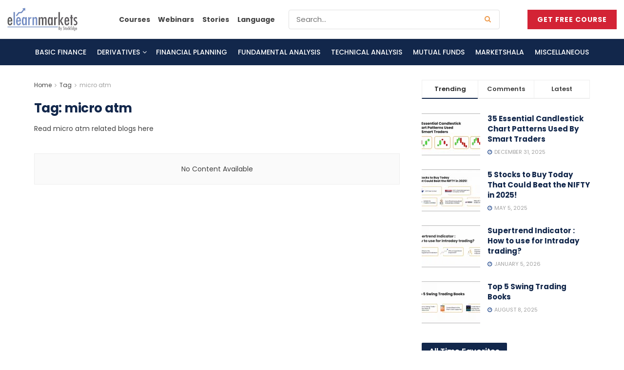

--- FILE ---
content_type: text/html; charset=UTF-8
request_url: https://blog.elearnmarkets.com/tag/micro-atm/
body_size: 40908
content:
<!doctype html> <!--[if lt IE 7]><html class="no-js lt-ie9 lt-ie8 lt-ie7" lang="en-US" prefix="og: https://ogp.me/ns#"> <![endif]--> <!--[if IE 7]><html class="no-js lt-ie9 lt-ie8" lang="en-US" prefix="og: https://ogp.me/ns#"> <![endif]--> <!--[if IE 8]><html class="no-js lt-ie9" lang="en-US" prefix="og: https://ogp.me/ns#"> <![endif]--> <!--[if IE 9]><html class="no-js lt-ie10" lang="en-US" prefix="og: https://ogp.me/ns#"> <![endif]--> <!--[if gt IE 8]><!--><html class="no-js" lang="en-US" prefix="og: https://ogp.me/ns#"> <!--<![endif]--><head><meta http-equiv="Content-Type" content="text/html; charset=UTF-8" /><meta name='viewport' content='width=device-width, initial-scale=1, user-scalable=yes' /><link rel="stylesheet" id="ao_optimized_gfonts" href="https://fonts.googleapis.com/css?family=Poppins%3Aregular%2C600%2C700%2C600%2C700%2C500%2C600%2Cregular&amp;display=swap"><link rel="profile" href="http://gmpg.org/xfn/11" /><link rel="pingback" href="https://blog.elearnmarkets.com/xmlrpc.php" /><meta name="theme-color" content="#1d458a"><meta name="msapplication-navbutton-color" content="#1d458a"><meta name="apple-mobile-web-app-status-bar-style" content="#1d458a"><style>img:is([sizes="auto" i], [sizes^="auto," i]) { contain-intrinsic-size: 3000px 1500px }</style> <script data-cfasync="false" data-pagespeed-no-defer>var gtm4wp_datalayer_name = "dataLayer";
	var dataLayer = dataLayer || [];</script>  <script type="text/javascript">var jnews_ajax_url = '/?ajax-request=jnews'</script> <script type="text/javascript">;window.jnews=window.jnews||{},window.jnews.library=window.jnews.library||{},window.jnews.library=function(){"use strict";var e=this;e.win=window,e.doc=document,e.noop=function(){},e.globalBody=e.doc.getElementsByTagName("body")[0],e.globalBody=e.globalBody?e.globalBody:e.doc,e.win.jnewsDataStorage=e.win.jnewsDataStorage||{_storage:new WeakMap,put:function(e,t,n){this._storage.has(e)||this._storage.set(e,new Map),this._storage.get(e).set(t,n)},get:function(e,t){return this._storage.get(e).get(t)},has:function(e,t){return this._storage.has(e)&&this._storage.get(e).has(t)},remove:function(e,t){var n=this._storage.get(e).delete(t);return 0===!this._storage.get(e).size&&this._storage.delete(e),n}},e.windowWidth=function(){return e.win.innerWidth||e.docEl.clientWidth||e.globalBody.clientWidth},e.windowHeight=function(){return e.win.innerHeight||e.docEl.clientHeight||e.globalBody.clientHeight},e.requestAnimationFrame=e.win.requestAnimationFrame||e.win.webkitRequestAnimationFrame||e.win.mozRequestAnimationFrame||e.win.msRequestAnimationFrame||window.oRequestAnimationFrame||function(e){return setTimeout(e,1e3/60)},e.cancelAnimationFrame=e.win.cancelAnimationFrame||e.win.webkitCancelAnimationFrame||e.win.webkitCancelRequestAnimationFrame||e.win.mozCancelAnimationFrame||e.win.msCancelRequestAnimationFrame||e.win.oCancelRequestAnimationFrame||function(e){clearTimeout(e)},e.classListSupport="classList"in document.createElement("_"),e.hasClass=e.classListSupport?function(e,t){return e.classList.contains(t)}:function(e,t){return e.className.indexOf(t)>=0},e.addClass=e.classListSupport?function(t,n){e.hasClass(t,n)||t.classList.add(n)}:function(t,n){e.hasClass(t,n)||(t.className+=" "+n)},e.removeClass=e.classListSupport?function(t,n){e.hasClass(t,n)&&t.classList.remove(n)}:function(t,n){e.hasClass(t,n)&&(t.className=t.className.replace(n,""))},e.objKeys=function(e){var t=[];for(var n in e)Object.prototype.hasOwnProperty.call(e,n)&&t.push(n);return t},e.isObjectSame=function(e,t){var n=!0;return JSON.stringify(e)!==JSON.stringify(t)&&(n=!1),n},e.extend=function(){for(var e,t,n,o=arguments[0]||{},i=1,a=arguments.length;i<a;i++)if(null!==(e=arguments[i]))for(t in e)o!==(n=e[t])&&void 0!==n&&(o[t]=n);return o},e.dataStorage=e.win.jnewsDataStorage,e.isVisible=function(e){return 0!==e.offsetWidth&&0!==e.offsetHeight||e.getBoundingClientRect().length},e.getHeight=function(e){return e.offsetHeight||e.clientHeight||e.getBoundingClientRect().height},e.getWidth=function(e){return e.offsetWidth||e.clientWidth||e.getBoundingClientRect().width},e.supportsPassive=!1;try{var t=Object.defineProperty({},"passive",{get:function(){e.supportsPassive=!0}});"createEvent"in e.doc?e.win.addEventListener("test",null,t):"fireEvent"in e.doc&&e.win.attachEvent("test",null)}catch(e){}e.passiveOption=!!e.supportsPassive&&{passive:!0},e.setStorage=function(e,t){e="jnews-"+e;var n={expired:Math.floor(((new Date).getTime()+432e5)/1e3)};t=Object.assign(n,t);localStorage.setItem(e,JSON.stringify(t))},e.getStorage=function(e){e="jnews-"+e;var t=localStorage.getItem(e);return null!==t&&0<t.length?JSON.parse(localStorage.getItem(e)):{}},e.expiredStorage=function(){var t,n="jnews-";for(var o in localStorage)o.indexOf(n)>-1&&"undefined"!==(t=e.getStorage(o.replace(n,""))).expired&&t.expired<Math.floor((new Date).getTime()/1e3)&&localStorage.removeItem(o)},e.addEvents=function(t,n,o){for(var i in n){var a=["touchstart","touchmove"].indexOf(i)>=0&&!o&&e.passiveOption;"createEvent"in e.doc?t.addEventListener(i,n[i],a):"fireEvent"in e.doc&&t.attachEvent("on"+i,n[i])}},e.removeEvents=function(t,n){for(var o in n)"createEvent"in e.doc?t.removeEventListener(o,n[o]):"fireEvent"in e.doc&&t.detachEvent("on"+o,n[o])},e.triggerEvents=function(t,n,o){var i;o=o||{detail:null};return"createEvent"in e.doc?(!(i=e.doc.createEvent("CustomEvent")||new CustomEvent(n)).initCustomEvent||i.initCustomEvent(n,!0,!1,o),void t.dispatchEvent(i)):"fireEvent"in e.doc?((i=e.doc.createEventObject()).eventType=n,void t.fireEvent("on"+i.eventType,i)):void 0},e.getParents=function(t,n){void 0===n&&(n=e.doc);for(var o=[],i=t.parentNode,a=!1;!a;)if(i){var r=i;r.querySelectorAll(n).length?a=!0:(o.push(r),i=r.parentNode)}else o=[],a=!0;return o},e.forEach=function(e,t,n){for(var o=0,i=e.length;o<i;o++)t.call(n,e[o],o)},e.getText=function(e){return e.innerText||e.textContent},e.setText=function(e,t){var n="object"==typeof t?t.innerText||t.textContent:t;e.innerText&&(e.innerText=n),e.textContent&&(e.textContent=n)},e.httpBuildQuery=function(t){return e.objKeys(t).reduce(function t(n){var o=arguments.length>1&&void 0!==arguments[1]?arguments[1]:null;return function(i,a){var r=n[a];a=encodeURIComponent(a);var s=o?"".concat(o,"[").concat(a,"]"):a;return null==r||"function"==typeof r?(i.push("".concat(s,"=")),i):["number","boolean","string"].includes(typeof r)?(i.push("".concat(s,"=").concat(encodeURIComponent(r))),i):(i.push(e.objKeys(r).reduce(t(r,s),[]).join("&")),i)}}(t),[]).join("&")},e.get=function(t,n,o,i){return o="function"==typeof o?o:e.noop,e.ajax("GET",t,n,o,i)},e.post=function(t,n,o,i){return o="function"==typeof o?o:e.noop,e.ajax("POST",t,n,o,i)},e.ajax=function(t,n,o,i,a){var r=new XMLHttpRequest,s=n,c=e.httpBuildQuery(o);if(t=-1!=["GET","POST"].indexOf(t)?t:"GET",r.open(t,s+("GET"==t?"?"+c:""),!0),"POST"==t&&r.setRequestHeader("Content-type","application/x-www-form-urlencoded"),r.setRequestHeader("X-Requested-With","XMLHttpRequest"),r.onreadystatechange=function(){4===r.readyState&&200<=r.status&&300>r.status&&"function"==typeof i&&i.call(void 0,r.response)},void 0!==a&&!a){return{xhr:r,send:function(){r.send("POST"==t?c:null)}}}return r.send("POST"==t?c:null),{xhr:r}},e.scrollTo=function(t,n,o){function i(e,t,n){this.start=this.position(),this.change=e-this.start,this.currentTime=0,this.increment=20,this.duration=void 0===n?500:n,this.callback=t,this.finish=!1,this.animateScroll()}return Math.easeInOutQuad=function(e,t,n,o){return(e/=o/2)<1?n/2*e*e+t:-n/2*(--e*(e-2)-1)+t},i.prototype.stop=function(){this.finish=!0},i.prototype.move=function(t){e.doc.documentElement.scrollTop=t,e.globalBody.parentNode.scrollTop=t,e.globalBody.scrollTop=t},i.prototype.position=function(){return e.doc.documentElement.scrollTop||e.globalBody.parentNode.scrollTop||e.globalBody.scrollTop},i.prototype.animateScroll=function(){this.currentTime+=this.increment;var t=Math.easeInOutQuad(this.currentTime,this.start,this.change,this.duration);this.move(t),this.currentTime<this.duration&&!this.finish?e.requestAnimationFrame.call(e.win,this.animateScroll.bind(this)):this.callback&&"function"==typeof this.callback&&this.callback()},new i(t,n,o)},e.unwrap=function(t){var n,o=t;e.forEach(t,(function(e,t){n?n+=e:n=e})),o.replaceWith(n)},e.performance={start:function(e){performance.mark(e+"Start")},stop:function(e){performance.mark(e+"End"),performance.measure(e,e+"Start",e+"End")}},e.fps=function(){var t=0,n=0,o=0;!function(){var i=t=0,a=0,r=0,s=document.getElementById("fpsTable"),c=function(t){void 0===document.getElementsByTagName("body")[0]?e.requestAnimationFrame.call(e.win,(function(){c(t)})):document.getElementsByTagName("body")[0].appendChild(t)};null===s&&((s=document.createElement("div")).style.position="fixed",s.style.top="120px",s.style.left="10px",s.style.width="100px",s.style.height="20px",s.style.border="1px solid black",s.style.fontSize="11px",s.style.zIndex="100000",s.style.backgroundColor="white",s.id="fpsTable",c(s));var l=function(){o++,n=Date.now(),(a=(o/(r=(n-t)/1e3)).toPrecision(2))!=i&&(i=a,s.innerHTML=i+"fps"),1<r&&(t=n,o=0),e.requestAnimationFrame.call(e.win,l)};l()}()},e.instr=function(e,t){for(var n=0;n<t.length;n++)if(-1!==e.toLowerCase().indexOf(t[n].toLowerCase()))return!0},e.winLoad=function(t,n){function o(o){if("complete"===e.doc.readyState||"interactive"===e.doc.readyState)return!o||n?setTimeout(t,n||1):t(o),1}o()||e.addEvents(e.win,{load:o})},e.docReady=function(t,n){function o(o){if("complete"===e.doc.readyState||"interactive"===e.doc.readyState)return!o||n?setTimeout(t,n||1):t(o),1}o()||e.addEvents(e.doc,{DOMContentLoaded:o})},e.fireOnce=function(){e.docReady((function(){e.assets=e.assets||[],e.assets.length&&(e.boot(),e.load_assets())}),50)},e.boot=function(){e.length&&e.doc.querySelectorAll("style[media]").forEach((function(e){"not all"==e.getAttribute("media")&&e.removeAttribute("media")}))},e.create_js=function(t,n){var o=e.doc.createElement("script");switch(o.setAttribute("src",t),n){case"defer":o.setAttribute("defer",!0);break;case"async":o.setAttribute("async",!0);break;case"deferasync":o.setAttribute("defer",!0),o.setAttribute("async",!0)}e.globalBody.appendChild(o)},e.load_assets=function(){"object"==typeof e.assets&&e.forEach(e.assets.slice(0),(function(t,n){var o="";t.defer&&(o+="defer"),t.async&&(o+="async"),e.create_js(t.url,o);var i=e.assets.indexOf(t);i>-1&&e.assets.splice(i,1)})),e.assets=jnewsoption.au_scripts=window.jnewsads=[]},e.setCookie=function(e,t,n){var o="";if(n){var i=new Date;i.setTime(i.getTime()+24*n*60*60*1e3),o="; expires="+i.toUTCString()}document.cookie=e+"="+(t||"")+o+"; path=/"},e.getCookie=function(e){for(var t=e+"=",n=document.cookie.split(";"),o=0;o<n.length;o++){for(var i=n[o];" "==i.charAt(0);)i=i.substring(1,i.length);if(0==i.indexOf(t))return i.substring(t.length,i.length)}return null},e.eraseCookie=function(e){document.cookie=e+"=; Path=/; Expires=Thu, 01 Jan 1970 00:00:01 GMT;"},e.docReady((function(){e.globalBody=e.globalBody==e.doc?e.doc.getElementsByTagName("body")[0]:e.globalBody,e.globalBody=e.globalBody?e.globalBody:e.doc})),e.winLoad((function(){e.winLoad((function(){var t=!1;if(void 0!==window.jnewsadmin)if(void 0!==window.file_version_checker){var n=e.objKeys(window.file_version_checker);n.length?n.forEach((function(e){t||"10.0.4"===window.file_version_checker[e]||(t=!0)})):t=!0}else t=!0;t&&(window.jnewsHelper.getMessage(),window.jnewsHelper.getNotice())}),2500)}))},window.jnews.library=new window.jnews.library;</script> <title>Micro ATM - Elearnamarkets Blogs</title><meta name="description" content="Read micro atm related blogs here"/><meta name="robots" content="nofollow, noindex"/><meta property="og:locale" content="en_US" /><meta property="og:type" content="article" /><meta property="og:title" content="Micro ATM - Elearnamarkets Blogs" /><meta property="og:description" content="Read micro atm related blogs here" /><meta property="og:url" content="https://blog.elearnmarkets.com/tag/micro-atm/" /><meta property="og:site_name" content="Elearnmarkets - Learn Stock Market, trading, investing for Free" /><meta property="article:publisher" content="https://www.facebook.com/elearnmarkets" /><meta property="fb:app_id" content="402131333328460" /><meta property="og:image" content="https://blog.elearnmarkets.com/wp-content/uploads/2020/09/ELM_logo-1024x331.jpg" /><meta property="og:image:secure_url" content="https://blog.elearnmarkets.com/wp-content/uploads/2020/09/ELM_logo-1024x331.jpg" /><meta property="og:image:width" content="1024" /><meta property="og:image:height" content="331" /><meta property="og:image:type" content="image/jpeg" /><meta name="twitter:card" content="summary_large_image" /><meta name="twitter:title" content="Micro ATM - Elearnamarkets Blogs" /><meta name="twitter:description" content="Read micro atm related blogs here" /><meta name="twitter:site" content="@elearnmarkets" /><meta name="twitter:image" content="https://blog.elearnmarkets.com/wp-content/uploads/2020/09/ELM_logo-1024x331.jpg" /> <script type="application/ld+json" class="rank-math-schema-pro">{"@context":"https://schema.org","@graph":[{"@type":"Place","@id":"https://blog.elearnmarkets.com/#place","geo":{"@type":"GeoCoordinates","latitude":"22.57159169727634","longitude":" 88.43580662387492"},"hasMap":"https://www.google.com/maps/search/?api=1&amp;query=22.57159169727634, 88.43580662387492","address":{"@type":"PostalAddress","streetAddress":"3 Pretoria Street","addressLocality":"Kolkata","addressRegion":"West Bengal","postalCode":"700071","addressCountry":"India"}},{"@type":"Organization","@id":"https://blog.elearnmarkets.com/#organization","name":"Elearnmarkets","url":"https://blog.elearnmarkets.com","sameAs":["https://www.facebook.com/elearnmarkets","https://twitter.com/elearnmarkets"],"email":"info@elearnmarkets.com","address":{"@type":"PostalAddress","streetAddress":"3 Pretoria Street","addressLocality":"Kolkata","addressRegion":"West Bengal","postalCode":"700071","addressCountry":"India"},"logo":{"@type":"ImageObject","@id":"https://blog.elearnmarkets.com/#logo","url":"https://www.elearnmarkets.com/blog/wp-content/uploads/2020/09/ELM_logo-scaled.jpg","contentUrl":"https://www.elearnmarkets.com/blog/wp-content/uploads/2020/09/ELM_logo-scaled.jpg","caption":"Elearnmarkets - Learn Stock Market, trading, investing for Free","inLanguage":"en-US","width":"2560","height":"827"},"contactPoint":[{"@type":"ContactPoint","telephone":"+919748222555","contactType":"customer support"}],"location":{"@id":"https://blog.elearnmarkets.com/#place"}},{"@type":"WebSite","@id":"https://blog.elearnmarkets.com/#website","url":"https://blog.elearnmarkets.com","name":"Elearnmarkets - Learn Stock Market, trading, investing for Free","publisher":{"@id":"https://blog.elearnmarkets.com/#organization"},"inLanguage":"en-US"},{"@type":"BreadcrumbList","@id":"https://blog.elearnmarkets.com/tag/micro-atm/#breadcrumb","itemListElement":[{"@type":"ListItem","position":"1","item":{"@id":"https://blog.elearnmarkets.com/","name":"Blog"}},{"@type":"ListItem","position":"2","item":{"@id":"https://blog.elearnmarkets.com/tag/micro-atm/","name":"micro atm"}}]},{"@type":"CollectionPage","@id":"https://blog.elearnmarkets.com/tag/micro-atm/#webpage","url":"https://blog.elearnmarkets.com/tag/micro-atm/","name":"Micro ATM - Elearnamarkets Blogs","isPartOf":{"@id":"https://blog.elearnmarkets.com/#website"},"inLanguage":"en-US","breadcrumb":{"@id":"https://blog.elearnmarkets.com/tag/micro-atm/#breadcrumb"}}]}</script> <link rel='preconnect' href='https://fonts.gstatic.com' /><link rel="alternate" type="application/rss+xml" title="Elearnmarkets - Learn Stock Market, trading, investing for Free &raquo; Feed" href="https://blog.elearnmarkets.com/feed/" /><link rel="alternate" type="application/rss+xml" title="Elearnmarkets - Learn Stock Market, trading, investing for Free &raquo; Comments Feed" href="https://blog.elearnmarkets.com/comments/feed/" /><link rel="alternate" type="application/rss+xml" title="Elearnmarkets - Learn Stock Market, trading, investing for Free &raquo; micro atm Tag Feed" href="https://blog.elearnmarkets.com/tag/micro-atm/feed/" /><link rel="alternate" type="application/rss+xml" title="Elearnmarkets - Learn Stock Market, trading, investing for Free &raquo; Stories Feed" href="https://blog.elearnmarkets.com/web-stories/feed/"><link rel='stylesheet' id='wp-block-library-css' href='https://blog.elearnmarkets.com/wp-includes/css/dist/block-library/style.min.css?ver=6.8.3' type='text/css' media='all' /><style id='classic-theme-styles-inline-css' type='text/css'>/*! This file is auto-generated */
.wp-block-button__link{color:#fff;background-color:#32373c;border-radius:9999px;box-shadow:none;text-decoration:none;padding:calc(.667em + 2px) calc(1.333em + 2px);font-size:1.125em}.wp-block-file__button{background:#32373c;color:#fff;text-decoration:none}</style><style id='global-styles-inline-css' type='text/css'>:root{--wp--preset--aspect-ratio--square: 1;--wp--preset--aspect-ratio--4-3: 4/3;--wp--preset--aspect-ratio--3-4: 3/4;--wp--preset--aspect-ratio--3-2: 3/2;--wp--preset--aspect-ratio--2-3: 2/3;--wp--preset--aspect-ratio--16-9: 16/9;--wp--preset--aspect-ratio--9-16: 9/16;--wp--preset--color--black: #000000;--wp--preset--color--cyan-bluish-gray: #abb8c3;--wp--preset--color--white: #ffffff;--wp--preset--color--pale-pink: #f78da7;--wp--preset--color--vivid-red: #cf2e2e;--wp--preset--color--luminous-vivid-orange: #ff6900;--wp--preset--color--luminous-vivid-amber: #fcb900;--wp--preset--color--light-green-cyan: #7bdcb5;--wp--preset--color--vivid-green-cyan: #00d084;--wp--preset--color--pale-cyan-blue: #8ed1fc;--wp--preset--color--vivid-cyan-blue: #0693e3;--wp--preset--color--vivid-purple: #9b51e0;--wp--preset--gradient--vivid-cyan-blue-to-vivid-purple: linear-gradient(135deg,rgba(6,147,227,1) 0%,rgb(155,81,224) 100%);--wp--preset--gradient--light-green-cyan-to-vivid-green-cyan: linear-gradient(135deg,rgb(122,220,180) 0%,rgb(0,208,130) 100%);--wp--preset--gradient--luminous-vivid-amber-to-luminous-vivid-orange: linear-gradient(135deg,rgba(252,185,0,1) 0%,rgba(255,105,0,1) 100%);--wp--preset--gradient--luminous-vivid-orange-to-vivid-red: linear-gradient(135deg,rgba(255,105,0,1) 0%,rgb(207,46,46) 100%);--wp--preset--gradient--very-light-gray-to-cyan-bluish-gray: linear-gradient(135deg,rgb(238,238,238) 0%,rgb(169,184,195) 100%);--wp--preset--gradient--cool-to-warm-spectrum: linear-gradient(135deg,rgb(74,234,220) 0%,rgb(151,120,209) 20%,rgb(207,42,186) 40%,rgb(238,44,130) 60%,rgb(251,105,98) 80%,rgb(254,248,76) 100%);--wp--preset--gradient--blush-light-purple: linear-gradient(135deg,rgb(255,206,236) 0%,rgb(152,150,240) 100%);--wp--preset--gradient--blush-bordeaux: linear-gradient(135deg,rgb(254,205,165) 0%,rgb(254,45,45) 50%,rgb(107,0,62) 100%);--wp--preset--gradient--luminous-dusk: linear-gradient(135deg,rgb(255,203,112) 0%,rgb(199,81,192) 50%,rgb(65,88,208) 100%);--wp--preset--gradient--pale-ocean: linear-gradient(135deg,rgb(255,245,203) 0%,rgb(182,227,212) 50%,rgb(51,167,181) 100%);--wp--preset--gradient--electric-grass: linear-gradient(135deg,rgb(202,248,128) 0%,rgb(113,206,126) 100%);--wp--preset--gradient--midnight: linear-gradient(135deg,rgb(2,3,129) 0%,rgb(40,116,252) 100%);--wp--preset--font-size--small: 13px;--wp--preset--font-size--medium: 20px;--wp--preset--font-size--large: 36px;--wp--preset--font-size--x-large: 42px;--wp--preset--spacing--20: 0.44rem;--wp--preset--spacing--30: 0.67rem;--wp--preset--spacing--40: 1rem;--wp--preset--spacing--50: 1.5rem;--wp--preset--spacing--60: 2.25rem;--wp--preset--spacing--70: 3.38rem;--wp--preset--spacing--80: 5.06rem;--wp--preset--shadow--natural: 6px 6px 9px rgba(0, 0, 0, 0.2);--wp--preset--shadow--deep: 12px 12px 50px rgba(0, 0, 0, 0.4);--wp--preset--shadow--sharp: 6px 6px 0px rgba(0, 0, 0, 0.2);--wp--preset--shadow--outlined: 6px 6px 0px -3px rgba(255, 255, 255, 1), 6px 6px rgba(0, 0, 0, 1);--wp--preset--shadow--crisp: 6px 6px 0px rgba(0, 0, 0, 1);}:where(.is-layout-flex){gap: 0.5em;}:where(.is-layout-grid){gap: 0.5em;}body .is-layout-flex{display: flex;}.is-layout-flex{flex-wrap: wrap;align-items: center;}.is-layout-flex > :is(*, div){margin: 0;}body .is-layout-grid{display: grid;}.is-layout-grid > :is(*, div){margin: 0;}:where(.wp-block-columns.is-layout-flex){gap: 2em;}:where(.wp-block-columns.is-layout-grid){gap: 2em;}:where(.wp-block-post-template.is-layout-flex){gap: 1.25em;}:where(.wp-block-post-template.is-layout-grid){gap: 1.25em;}.has-black-color{color: var(--wp--preset--color--black) !important;}.has-cyan-bluish-gray-color{color: var(--wp--preset--color--cyan-bluish-gray) !important;}.has-white-color{color: var(--wp--preset--color--white) !important;}.has-pale-pink-color{color: var(--wp--preset--color--pale-pink) !important;}.has-vivid-red-color{color: var(--wp--preset--color--vivid-red) !important;}.has-luminous-vivid-orange-color{color: var(--wp--preset--color--luminous-vivid-orange) !important;}.has-luminous-vivid-amber-color{color: var(--wp--preset--color--luminous-vivid-amber) !important;}.has-light-green-cyan-color{color: var(--wp--preset--color--light-green-cyan) !important;}.has-vivid-green-cyan-color{color: var(--wp--preset--color--vivid-green-cyan) !important;}.has-pale-cyan-blue-color{color: var(--wp--preset--color--pale-cyan-blue) !important;}.has-vivid-cyan-blue-color{color: var(--wp--preset--color--vivid-cyan-blue) !important;}.has-vivid-purple-color{color: var(--wp--preset--color--vivid-purple) !important;}.has-black-background-color{background-color: var(--wp--preset--color--black) !important;}.has-cyan-bluish-gray-background-color{background-color: var(--wp--preset--color--cyan-bluish-gray) !important;}.has-white-background-color{background-color: var(--wp--preset--color--white) !important;}.has-pale-pink-background-color{background-color: var(--wp--preset--color--pale-pink) !important;}.has-vivid-red-background-color{background-color: var(--wp--preset--color--vivid-red) !important;}.has-luminous-vivid-orange-background-color{background-color: var(--wp--preset--color--luminous-vivid-orange) !important;}.has-luminous-vivid-amber-background-color{background-color: var(--wp--preset--color--luminous-vivid-amber) !important;}.has-light-green-cyan-background-color{background-color: var(--wp--preset--color--light-green-cyan) !important;}.has-vivid-green-cyan-background-color{background-color: var(--wp--preset--color--vivid-green-cyan) !important;}.has-pale-cyan-blue-background-color{background-color: var(--wp--preset--color--pale-cyan-blue) !important;}.has-vivid-cyan-blue-background-color{background-color: var(--wp--preset--color--vivid-cyan-blue) !important;}.has-vivid-purple-background-color{background-color: var(--wp--preset--color--vivid-purple) !important;}.has-black-border-color{border-color: var(--wp--preset--color--black) !important;}.has-cyan-bluish-gray-border-color{border-color: var(--wp--preset--color--cyan-bluish-gray) !important;}.has-white-border-color{border-color: var(--wp--preset--color--white) !important;}.has-pale-pink-border-color{border-color: var(--wp--preset--color--pale-pink) !important;}.has-vivid-red-border-color{border-color: var(--wp--preset--color--vivid-red) !important;}.has-luminous-vivid-orange-border-color{border-color: var(--wp--preset--color--luminous-vivid-orange) !important;}.has-luminous-vivid-amber-border-color{border-color: var(--wp--preset--color--luminous-vivid-amber) !important;}.has-light-green-cyan-border-color{border-color: var(--wp--preset--color--light-green-cyan) !important;}.has-vivid-green-cyan-border-color{border-color: var(--wp--preset--color--vivid-green-cyan) !important;}.has-pale-cyan-blue-border-color{border-color: var(--wp--preset--color--pale-cyan-blue) !important;}.has-vivid-cyan-blue-border-color{border-color: var(--wp--preset--color--vivid-cyan-blue) !important;}.has-vivid-purple-border-color{border-color: var(--wp--preset--color--vivid-purple) !important;}.has-vivid-cyan-blue-to-vivid-purple-gradient-background{background: var(--wp--preset--gradient--vivid-cyan-blue-to-vivid-purple) !important;}.has-light-green-cyan-to-vivid-green-cyan-gradient-background{background: var(--wp--preset--gradient--light-green-cyan-to-vivid-green-cyan) !important;}.has-luminous-vivid-amber-to-luminous-vivid-orange-gradient-background{background: var(--wp--preset--gradient--luminous-vivid-amber-to-luminous-vivid-orange) !important;}.has-luminous-vivid-orange-to-vivid-red-gradient-background{background: var(--wp--preset--gradient--luminous-vivid-orange-to-vivid-red) !important;}.has-very-light-gray-to-cyan-bluish-gray-gradient-background{background: var(--wp--preset--gradient--very-light-gray-to-cyan-bluish-gray) !important;}.has-cool-to-warm-spectrum-gradient-background{background: var(--wp--preset--gradient--cool-to-warm-spectrum) !important;}.has-blush-light-purple-gradient-background{background: var(--wp--preset--gradient--blush-light-purple) !important;}.has-blush-bordeaux-gradient-background{background: var(--wp--preset--gradient--blush-bordeaux) !important;}.has-luminous-dusk-gradient-background{background: var(--wp--preset--gradient--luminous-dusk) !important;}.has-pale-ocean-gradient-background{background: var(--wp--preset--gradient--pale-ocean) !important;}.has-electric-grass-gradient-background{background: var(--wp--preset--gradient--electric-grass) !important;}.has-midnight-gradient-background{background: var(--wp--preset--gradient--midnight) !important;}.has-small-font-size{font-size: var(--wp--preset--font-size--small) !important;}.has-medium-font-size{font-size: var(--wp--preset--font-size--medium) !important;}.has-large-font-size{font-size: var(--wp--preset--font-size--large) !important;}.has-x-large-font-size{font-size: var(--wp--preset--font-size--x-large) !important;}
:where(.wp-block-post-template.is-layout-flex){gap: 1.25em;}:where(.wp-block-post-template.is-layout-grid){gap: 1.25em;}
:where(.wp-block-columns.is-layout-flex){gap: 2em;}:where(.wp-block-columns.is-layout-grid){gap: 2em;}
:root :where(.wp-block-pullquote){font-size: 1.5em;line-height: 1.6;}</style><link rel='stylesheet' id='jnews-parent-style-css' href='https://blog.elearnmarkets.com/wp-content/themes/jnews/style.css?ver=6.8.3' type='text/css' media='all' /><link rel='stylesheet' id='elementor-frontend-css' href='https://blog.elearnmarkets.com/wp-content/plugins/elementor/assets/css/frontend.min.css?ver=3.34.2' type='text/css' media='all' /><link rel='stylesheet' id='font-awesome-css' href='https://blog.elearnmarkets.com/wp-content/plugins/elementor/assets/lib/font-awesome/css/font-awesome.min.css?ver=4.7.0' type='text/css' media='all' /><link rel='preload' as='font' type='font/woff2' crossorigin id='font-awesome-webfont-css' href='https://blog.elearnmarkets.com/wp-content/themes/jnews/assets/fonts/font-awesome/fonts/fontawesome-webfont.woff2?v=4.7.0' type='text/css' media='all' /><link rel='preload' as='font' type='font/woff' crossorigin id='jnews-icon-webfont-css' href='https://blog.elearnmarkets.com/wp-content/themes/jnews/assets/fonts/jegicon/fonts/jegicon.woff' type='text/css' media='all' /><link rel='preload' as='font' type='font/woff2' crossorigin id='elementor-font-awesome-webfont-css' href='https://blog.elearnmarkets.com/wp-content/plugins/elementor/assets/lib/font-awesome/fonts/fontawesome-webfont.woff2?v=4.7.0' type='text/css' media='all' /><link rel='stylesheet' id='jnews-icon-css' href='https://blog.elearnmarkets.com/wp-content/cache/autoptimize/css/autoptimize_single_95b7c0c10ee3c3b68d482a88097ee408.css?ver=1.0.0' type='text/css' media='all' /><link rel='stylesheet' id='jscrollpane-css' href='https://blog.elearnmarkets.com/wp-content/cache/autoptimize/css/autoptimize_single_12a16764b37af16dfeabf241b5377b08.css?ver=1.0.0' type='text/css' media='all' /><link rel='stylesheet' id='oknav-css' href='https://blog.elearnmarkets.com/wp-content/cache/autoptimize/css/autoptimize_single_0550db76798d263a7b9aa9b81eeb88a9.css?ver=1.0.0' type='text/css' media='all' /><link rel='stylesheet' id='magnific-popup-css' href='https://blog.elearnmarkets.com/wp-content/cache/autoptimize/css/autoptimize_single_b008bb8c3063c73f68397f1d64ee9803.css?ver=1.0.0' type='text/css' media='all' /><link rel='stylesheet' id='chosen-css' href='https://blog.elearnmarkets.com/wp-content/cache/autoptimize/css/autoptimize_single_0cdf3372f41ed035a7bc2dc276a43821.css?ver=1.0.0' type='text/css' media='all' /><link rel='stylesheet' id='jnews-main-css' href='https://blog.elearnmarkets.com/wp-content/cache/autoptimize/css/autoptimize_single_0f7dbc3521148afc707657078b8dc240.css?ver=1.0.0' type='text/css' media='all' /><link rel='stylesheet' id='jnews-pages-css' href='https://blog.elearnmarkets.com/wp-content/cache/autoptimize/css/autoptimize_single_c2f636d5c916da8a012e895f5bfdb696.css?ver=1.0.0' type='text/css' media='all' /><link rel='stylesheet' id='jnews-responsive-css' href='https://blog.elearnmarkets.com/wp-content/cache/autoptimize/css/autoptimize_single_7ba059747ce86a2a7cd71aa96eb4ba8f.css?ver=1.0.0' type='text/css' media='all' /><link rel='stylesheet' id='jnews-pb-temp-css' href='https://blog.elearnmarkets.com/wp-content/cache/autoptimize/css/autoptimize_single_3bc12adc7cf1f520bfef2810d683d2c0.css?ver=1.0.0' type='text/css' media='all' /><link rel='stylesheet' id='jnews-elementor-css' href='https://blog.elearnmarkets.com/wp-content/cache/autoptimize/css/autoptimize_single_d3f72a23a4659d7c807ef226a63d313a.css?ver=1.0.0' type='text/css' media='all' /><link rel='stylesheet' id='jnews-style-css' href='https://blog.elearnmarkets.com/wp-content/themes/jnews-child/style.css?ver=1.0.0' type='text/css' media='all' /><link rel='stylesheet' id='jnews-darkmode-css' href='https://blog.elearnmarkets.com/wp-content/cache/autoptimize/css/autoptimize_single_c36fb978334f0d96c7059512418f294c.css?ver=1.0.0' type='text/css' media='all' /> <script type="text/javascript" src="https://blog.elearnmarkets.com/wp-includes/js/jquery/jquery.min.js?ver=3.7.1" id="jquery-core-js"></script> <link rel="https://api.w.org/" href="https://blog.elearnmarkets.com/wp-json/" /><link rel="alternate" title="JSON" type="application/json" href="https://blog.elearnmarkets.com/wp-json/wp/v2/tags/1137" /><link rel="EditURI" type="application/rsd+xml" title="RSD" href="https://blog.elearnmarkets.com/xmlrpc.php?rsd" /><meta name="generator" content="WordPress 6.8.3" /><meta name="generator" content="performance-lab 4.0.0; plugins: webp-uploads"><meta name="generator" content="webp-uploads 2.6.0">  <script data-cfasync="false" data-pagespeed-no-defer>var dataLayer_content = {"pagePostType":false,"pagePostType2":"tag-"};
	dataLayer.push( dataLayer_content );</script> <script data-cfasync="false" data-pagespeed-no-defer>(function(w,d,s,l,i){w[l]=w[l]||[];w[l].push({'gtm.start':
new Date().getTime(),event:'gtm.js'});var f=d.getElementsByTagName(s)[0],
j=d.createElement(s),dl=l!='dataLayer'?'&l='+l:'';j.async=true;j.src=
'//www.googletagmanager.com/gtm.js?id='+i+dl;f.parentNode.insertBefore(j,f);
})(window,document,'script','dataLayer','GTM-P75TNN2');</script> <style>.e-con.e-parent:nth-of-type(n+4):not(.e-lazyloaded):not(.e-no-lazyload),
				.e-con.e-parent:nth-of-type(n+4):not(.e-lazyloaded):not(.e-no-lazyload) * {
					background-image: none !important;
				}
				@media screen and (max-height: 1024px) {
					.e-con.e-parent:nth-of-type(n+3):not(.e-lazyloaded):not(.e-no-lazyload),
					.e-con.e-parent:nth-of-type(n+3):not(.e-lazyloaded):not(.e-no-lazyload) * {
						background-image: none !important;
					}
				}
				@media screen and (max-height: 640px) {
					.e-con.e-parent:nth-of-type(n+2):not(.e-lazyloaded):not(.e-no-lazyload),
					.e-con.e-parent:nth-of-type(n+2):not(.e-lazyloaded):not(.e-no-lazyload) * {
						background-image: none !important;
					}
				}</style> <script type='application/ld+json'>{"@context":"http:\/\/schema.org","@type":"Organization","@id":"https:\/\/blog.elearnmarkets.com\/#organization","url":"https:\/\/blog.elearnmarkets.com\/","name":"Elearnmarkets","logo":{"@type":"ImageObject","url":"https:\/\/www.elearnmarkets.com\/blog\/wp-content\/uploads\/2020\/02\/ELM-logo-dark-transparent.png"},"sameAs":["https:\/\/www.facebook.com\/elearnmarkets","https:\/\/twitter.com\/elearnmarkets","https:\/\/www.instagram.com\/elearnmarkets","https:\/\/www.linkedin.com\/company\/9399886","https:\/\/www.youtube.com\/c\/Elearnmarkets","https:\/\/t.me\/elearnmarkets"],"contactPoint":{"@type":"ContactPoint","telephone":"+919748222555","contactType":"sales","areaServed":["IN"]}}</script> <script type='application/ld+json'>{"@context":"http:\/\/schema.org","@type":"WebSite","@id":"https:\/\/blog.elearnmarkets.com\/#website","url":"https:\/\/blog.elearnmarkets.com\/","name":"Elearnmarkets","potentialAction":{"@type":"SearchAction","target":"https:\/\/blog.elearnmarkets.com\/?s={search_term_string}","query-input":"required name=search_term_string"}}</script> <link rel="icon" href="https://blog.elearnmarkets.com/wp-content/uploads/2021/08/cropped-elm-logo_2200x2200-px-32x32.jpg" sizes="32x32" /><link rel="icon" href="https://blog.elearnmarkets.com/wp-content/uploads/2021/08/cropped-elm-logo_2200x2200-px-192x192.jpg" sizes="192x192" /><link rel="apple-touch-icon" href="https://blog.elearnmarkets.com/wp-content/uploads/2021/08/cropped-elm-logo_2200x2200-px-180x180.jpg" /><meta name="msapplication-TileImage" content="https://blog.elearnmarkets.com/wp-content/uploads/2021/08/cropped-elm-logo_2200x2200-px-270x270.jpg" /><style type="text/css" id="wp-custom-css">.fa.fa-facebook:before {
    content:"\F09A" !important;
}

.elementor-widget-container h5 {display: none;}

.elementor-widget:not(:last-child) {
    margin-bottom: 0;
}

.widget_categories li a {
    padding: 0;
    text-transform: capitalize;
}



b, strong {
	font-weight: 600;
}



.jeg_mobile_menu li a {
    color: #212121;
    margin-bottom: 15px;
    display: block;
    font-size: 16px;
    line-height: 1.444em;
    font-weight: 500;
    position: relative;
}

.jeg_menu li>ul li a:hover {
    color: #1d458a;
}


/*.jnews .jeg_header .jeg_menu.jeg_top_menu > li > a {
	color: #1d458a!important;
	font-weight: 600;
	text-transform: uppercase;
}*/

a:hover {
  text-decoration: underline;
	color: #ee9949;
}



.footerpopular .elementor-nav-menu--layout-horizontal .elementor-nav-menu>li:first-child {
    color: #FFFFFF;
    font-weight: 600;
}

.footerpopular .elementor-nav-menu--layout-horizontal .elementor-nav-menu>li:first-child::after {
    display: none;
}

.footerpopular .elementor-nav-menu--layout-horizontal .elementor-nav-menu>li:first-child a:hover {
    color: #FFFFFF!important;
    text-decoration: none;
}</style></head><body class="archive tag tag-micro-atm tag-1137 wp-embed-responsive wp-theme-jnews wp-child-theme-jnews-child jeg_toggle_light jnews jsc_normal elementor-default elementor-kit-19760"><div class="jeg_ad jeg_ad_top jnews_header_top_ads"><div class='ads-wrapper  '><div class='ads_code'></div></div></div><div class="jeg_viewport"><div class="jeg_header_wrapper"><div class="jeg_header_instagram_wrapper"></div><div class="jeg_header full"><div class="jeg_midbar jeg_container jeg_navbar_wrapper normal"><div class="container"><div class="jeg_nav_row"><div class="jeg_nav_col jeg_nav_left jeg_nav_normal"><div class="item_wrap jeg_nav_alignleft"><div class="jeg_nav_item jeg_logo jeg_desktop_logo"><div class="site-title"> <a href="https://blog.elearnmarkets.com/" aria-label="Visit Homepage" style="padding: 0 0 0 0;"> <img class='jeg_logo_img' src="https://blog.elearnmarkets.com/wp-content/uploads/2021/08/elm_logo-48.webp" srcset="https://blog.elearnmarkets.com/wp-content/uploads/2021/08/elm_logo-48.webp 1x, https://blog.elearnmarkets.com/wp-content/uploads/2021/08/elm_logo-96.webp 2x" alt="Elearnmarkets - Financial Market Learning"data-light-src="https://blog.elearnmarkets.com/wp-content/uploads/2021/08/elm_logo-48.webp" data-light-srcset="https://blog.elearnmarkets.com/wp-content/uploads/2021/08/elm_logo-48.webp 1x, https://blog.elearnmarkets.com/wp-content/uploads/2021/08/elm_logo-96.webp 2x" data-dark-src="https://www.elearnmarkets.com/blog/wp-content/uploads/2020/02/ELM-Logo-Light-dark-48.png" data-dark-srcset="https://www.elearnmarkets.com/blog/wp-content/uploads/2020/02/ELM-Logo-Light-dark-48.png 1x, https://www.elearnmarkets.com/blog/wp-content/uploads/2020/02/ELM-Logo-Light-dark-96.png 2x"width="144" height="48"> </a></div></div></div></div><div class="jeg_nav_col jeg_nav_center jeg_nav_grow"><div class="item_wrap jeg_nav_aligncenter"><div class="jeg_nav_item"><ul class="jeg_menu jeg_top_menu"><li id="menu-item-49440" class="menu-item menu-item-type-custom menu-item-object-custom menu-item-49440"><a href="https://www.elearnmarkets.com/courses">Courses</a></li><li id="menu-item-49441" class="menu-item menu-item-type-custom menu-item-object-custom menu-item-49441"><a href="https://www.elearnmarkets.com/webinars">Webinars</a></li><li id="menu-item-66985" class="menu-item menu-item-type-post_type_archive menu-item-object-web-story menu-item-66985"><a href="https://blog.elearnmarkets.com/web-stories/">Stories</a></li><li id="menu-item-71016" class="menu-item menu-item-type-custom menu-item-object-custom menu-item-has-children menu-item-71016"><a href="#">Language</a><ul class="sub-menu"><li id="menu-item-71018" class="menu-item menu-item-type-taxonomy menu-item-object-post_tag menu-item-71018"><a href="https://blog.elearnmarkets.com/tag/english/">English</a></li><li id="menu-item-71019" class="menu-item menu-item-type-taxonomy menu-item-object-post_tag menu-item-71019"><a href="https://blog.elearnmarkets.com/tag/hindi/">Hindi</a></li><li id="menu-item-71017" class="menu-item menu-item-type-taxonomy menu-item-object-post_tag menu-item-71017"><a href="https://blog.elearnmarkets.com/tag/bengali/">Bengali</a></li></ul></li></ul></div><div class="jeg_nav_item jeg_nav_search"><div class="jeg_search_wrapper jeg_search_no_expand rounded"> <a href="#" class="jeg_search_toggle"><i class="fa fa-search"></i></a><form action="https://blog.elearnmarkets.com/" method="get" class="jeg_search_form" target="_top"> <input name="s" class="jeg_search_input" placeholder="Search..." type="text" value="" autocomplete="off"> <button aria-label="Search Button" type="submit" class="jeg_search_button btn"><i class="fa fa-search"></i></button></form><div class="jeg_search_result jeg_search_hide with_result"><div class="search-result-wrapper"></div><div class="search-link search-noresult"> No Result</div><div class="search-link search-all-button"> <i class="fa fa-search"></i> View All Result</div></div></div></div></div></div><div class="jeg_nav_col jeg_nav_right jeg_nav_normal"><div class="item_wrap jeg_nav_alignright"><div class="jeg_nav_item jeg_button_1"> <a href="https://www.elearnmarkets.com/courses/display/stock-market-course-for-beginners-in-hindi?utm_source=elearnmarkets.com&amp;utm_medium=blog_headerCTA&amp;utm_campaign=Free_Course"
 class="btn default "
 target="_blank"
 rel="nofollow"> <i class=""></i> Get Free Course </a></div></div></div></div></div></div><div class="jeg_bottombar jeg_navbar jeg_container jeg_navbar_wrapper  jeg_navbar_dark"><div class="container"><div class="jeg_nav_row"><div class="jeg_nav_col jeg_nav_left jeg_nav_normal"><div class="item_wrap jeg_nav_alignleft"></div></div><div class="jeg_nav_col jeg_nav_center jeg_nav_grow"><div class="item_wrap jeg_nav_aligncenter"><div class="jeg_nav_item jeg_main_menu_wrapper"><div class="jeg_mainmenu_wrap"><ul class="jeg_menu jeg_main_menu jeg_menu_style_5" data-animation="slide"><li id="menu-item-49147" class="menu-item menu-item-type-taxonomy menu-item-object-category menu-item-49147 bgnav" data-item-row="default" ><a href="https://blog.elearnmarkets.com/basic-finance/">Basic Finance</a></li><li id="menu-item-49148" class="menu-item menu-item-type-taxonomy menu-item-object-category menu-item-has-children menu-item-49148 bgnav" data-item-row="default" ><a href="https://blog.elearnmarkets.com/derivatives/">Derivatives</a><ul class="sub-menu"><li id="menu-item-62214" class="menu-item menu-item-type-taxonomy menu-item-object-category menu-item-62214 bgnav" data-item-row="default" ><a href="https://blog.elearnmarkets.com/derivatives/futures/">Futures</a></li><li id="menu-item-62215" class="menu-item menu-item-type-taxonomy menu-item-object-category menu-item-62215 bgnav" data-item-row="default" ><a href="https://blog.elearnmarkets.com/derivatives/options/">Options</a></li></ul></li><li id="menu-item-49149" class="menu-item menu-item-type-taxonomy menu-item-object-category menu-item-49149 bgnav" data-item-row="default" ><a href="https://blog.elearnmarkets.com/financial-planning/">Financial Planning</a></li><li id="menu-item-49150" class="menu-item menu-item-type-taxonomy menu-item-object-category menu-item-49150 bgnav" data-item-row="default" ><a href="https://blog.elearnmarkets.com/fundamental-analysis/">Fundamental Analysis</a></li><li id="menu-item-49153" class="menu-item menu-item-type-taxonomy menu-item-object-category menu-item-49153 bgnav" data-item-row="default" ><a href="https://blog.elearnmarkets.com/technical-analysis/">Technical Analysis</a></li><li id="menu-item-71035" class="menu-item menu-item-type-taxonomy menu-item-object-category menu-item-71035 bgnav" data-item-row="default" ><a href="https://blog.elearnmarkets.com/basic-finance/etfs-mutual-funds/">Mutual Funds</a></li><li id="menu-item-49151" class="menu-item menu-item-type-taxonomy menu-item-object-category menu-item-49151 bgnav" data-item-row="default" ><a href="https://blog.elearnmarkets.com/marketshala/">Marketshala</a></li><li id="menu-item-49152" class="menu-item menu-item-type-taxonomy menu-item-object-category menu-item-49152 bgnav" data-item-row="default" ><a href="https://blog.elearnmarkets.com/miscellaneous/">Miscellaneous</a></li></ul></div></div></div></div><div class="jeg_nav_col jeg_nav_right jeg_nav_normal"><div class="item_wrap jeg_nav_alignright"></div></div></div></div></div></div></div><div class="jeg_header_sticky"><div class="sticky_blankspace"></div><div class="jeg_header full"><div class="jeg_container"><div data-mode="scroll" class="jeg_stickybar jeg_navbar jeg_navbar_wrapper  jeg_navbar_normal"><div class="container"><div class="jeg_nav_row"><div class="jeg_nav_col jeg_nav_left jeg_nav_normal"><div class="item_wrap jeg_nav_alignleft"><div class="jeg_nav_item jeg_logo"><div class="site-title"> <a href="https://blog.elearnmarkets.com/" aria-label="Visit Homepage"> <img class='jeg_logo_img' src="https://blog.elearnmarkets.com/wp-content/uploads/2021/08/elm_logo-36.webp" srcset="https://blog.elearnmarkets.com/wp-content/uploads/2021/08/elm_logo-36.webp 1x, https://blog.elearnmarkets.com/wp-content/uploads/2021/08/elm_logo-72.webp 2x" alt="Elearnmarkets - Learn Stock Market, trading, investing for Free"data-light-src="https://blog.elearnmarkets.com/wp-content/uploads/2021/08/elm_logo-36.webp" data-light-srcset="https://blog.elearnmarkets.com/wp-content/uploads/2021/08/elm_logo-36.webp 1x, https://blog.elearnmarkets.com/wp-content/uploads/2021/08/elm_logo-72.webp 2x" data-dark-src="" data-dark-srcset=" 1x,  2x"width="108" height="36"> </a></div></div></div></div><div class="jeg_nav_col jeg_nav_center jeg_nav_grow"><div class="item_wrap jeg_nav_aligncenter"><div class="jeg_nav_item"><ul class="jeg_menu jeg_top_menu"><li class="menu-item menu-item-type-custom menu-item-object-custom menu-item-49440"><a href="https://www.elearnmarkets.com/courses">Courses</a></li><li class="menu-item menu-item-type-custom menu-item-object-custom menu-item-49441"><a href="https://www.elearnmarkets.com/webinars">Webinars</a></li><li class="menu-item menu-item-type-post_type_archive menu-item-object-web-story menu-item-66985"><a href="https://blog.elearnmarkets.com/web-stories/">Stories</a></li><li class="menu-item menu-item-type-custom menu-item-object-custom menu-item-has-children menu-item-71016"><a href="#">Language</a><ul class="sub-menu"><li class="menu-item menu-item-type-taxonomy menu-item-object-post_tag menu-item-71018"><a href="https://blog.elearnmarkets.com/tag/english/">English</a></li><li class="menu-item menu-item-type-taxonomy menu-item-object-post_tag menu-item-71019"><a href="https://blog.elearnmarkets.com/tag/hindi/">Hindi</a></li><li class="menu-item menu-item-type-taxonomy menu-item-object-post_tag menu-item-71017"><a href="https://blog.elearnmarkets.com/tag/bengali/">Bengali</a></li></ul></li></ul></div><div class="jeg_nav_item jeg_nav_search"><div class="jeg_search_wrapper jeg_search_no_expand rounded"> <a href="#" class="jeg_search_toggle"><i class="fa fa-search"></i></a><form action="https://blog.elearnmarkets.com/" method="get" class="jeg_search_form" target="_top"> <input name="s" class="jeg_search_input" placeholder="Search..." type="text" value="" autocomplete="off"> <button aria-label="Search Button" type="submit" class="jeg_search_button btn"><i class="fa fa-search"></i></button></form><div class="jeg_search_result jeg_search_hide with_result"><div class="search-result-wrapper"></div><div class="search-link search-noresult"> No Result</div><div class="search-link search-all-button"> <i class="fa fa-search"></i> View All Result</div></div></div></div></div></div><div class="jeg_nav_col jeg_nav_right jeg_nav_normal"><div class="item_wrap jeg_nav_alignright"><div class="jeg_nav_item jeg_button_1"> <a href="https://www.elearnmarkets.com/courses/display/stock-market-course-for-beginners-in-hindi?utm_source=elearnmarkets.com&amp;utm_medium=blog_headerCTA&amp;utm_campaign=Free_Course"
 class="btn default "
 target="_blank"
 rel="nofollow"> <i class=""></i> Get Free Course </a></div></div></div></div></div></div></div></div></div><div class="jeg_navbar_mobile_wrapper"><div class="jeg_navbar_mobile" data-mode="scroll"><div class="jeg_mobile_bottombar jeg_mobile_midbar jeg_container normal"><div class="container"><div class="jeg_nav_row"><div class="jeg_nav_col jeg_nav_left jeg_nav_normal"><div class="item_wrap jeg_nav_alignleft"><div class="jeg_nav_item jeg_mobile_logo"><div class="site-title"> <a href="https://blog.elearnmarkets.com/" aria-label="Visit Homepage"> <img class='jeg_logo_img' src="https://blog.elearnmarkets.com/wp-content/uploads/2021/08/elm_logo-36.webp" srcset="https://blog.elearnmarkets.com/wp-content/uploads/2021/08/elm_logo-36.webp 1x, https://blog.elearnmarkets.com/wp-content/uploads/2021/08/elm_logo-72.webp 2x" alt="Elearnmarkets - Learn Stock Market, trading, investing for Free"data-light-src="https://blog.elearnmarkets.com/wp-content/uploads/2021/08/elm_logo-36.webp" data-light-srcset="https://blog.elearnmarkets.com/wp-content/uploads/2021/08/elm_logo-36.webp 1x, https://blog.elearnmarkets.com/wp-content/uploads/2021/08/elm_logo-72.webp 2x" data-dark-src="https://www.elearnmarkets.com/blog/wp-content/uploads/2020/02/ELM-Logo-60.png" data-dark-srcset="https://www.elearnmarkets.com/blog/wp-content/uploads/2020/02/ELM-Logo-60.png 1x, https://www.elearnmarkets.com/blog/wp-content/uploads/2020/02/ELM-Logo-60.png 2x"width="108" height="36"> </a></div></div></div></div><div class="jeg_nav_col jeg_nav_center jeg_nav_grow"><div class="item_wrap jeg_nav_aligncenter"></div></div><div class="jeg_nav_col jeg_nav_right jeg_nav_normal"><div class="item_wrap jeg_nav_alignright"><div class="jeg_nav_item jeg_search_wrapper jeg_search_popup_expand"> <a href="#" aria-label="Search Button" class="jeg_search_toggle"><i class="fa fa-search"></i></a><form action="https://blog.elearnmarkets.com/" method="get" class="jeg_search_form" target="_top"> <input name="s" class="jeg_search_input" placeholder="Search..." type="text" value="" autocomplete="off"> <button aria-label="Search Button" type="submit" class="jeg_search_button btn"><i class="fa fa-search"></i></button></form><div class="jeg_search_result jeg_search_hide with_result"><div class="search-result-wrapper"></div><div class="search-link search-noresult"> No Result</div><div class="search-link search-all-button"> <i class="fa fa-search"></i> View All Result</div></div></div><div class="jeg_nav_item"> <a href="#" aria-label="Show Menu" class="toggle_btn jeg_mobile_toggle"><i class="fa fa-bars"></i></a></div></div></div></div></div></div></div><div class="sticky_blankspace" style="height: 70px;"></div></div><div class="jeg_ad jeg_ad_top jnews_header_bottom_ads"><div class='ads-wrapper  '></div></div><div class="jeg_main "><div class="jeg_container"><div class="jeg_content"><div class="jeg_section"><div class="container"><div class="jeg_ad jeg_archive jnews_archive_above_content_ads "><div class='ads-wrapper  '></div></div><div class="jeg_cat_content row"><div class="jeg_main_content col-sm-8"><div class="jeg_inner_content"><div class="jeg_archive_header"><div class="jeg_breadcrumbs jeg_breadcrumb_container"><div id="breadcrumbs"><span class=""> <a href="https://blog.elearnmarkets.com">Home</a> </span><i class="fa fa-angle-right"></i><span class=""> <a href="">Tag</a> </span><i class="fa fa-angle-right"></i><span class="breadcrumb_last_link"> <a href="https://blog.elearnmarkets.com/tag/micro-atm/">micro atm</a> </span></div></div><h1 class="jeg_archive_title">Tag: <span>micro atm</span></h1><div class="jeg_archive_description"><p>Read micro atm related blogs here</p></div></div><div class="jnews_archive_content_wrapper"><div class="jeg_module_hook jnews_module__0_69724da5e55ba" data-unique="jnews_module__0_69724da5e55ba"><div class="jeg_postblock_3 jeg_postblock jeg_col_2o3"><div class="jeg_block_container"><div class='jeg_empty_module'>No Content Available</div></div></div> <script>var jnews_module__0_69724da5e55ba = {"paged":1,"column_class":"jeg_col_2o3","class":"jnews_block_3","date_format":"default","date_format_custom":"Y\/m\/d","excerpt_length":20,"pagination_mode":"nav_1","pagination_align":"center","pagination_navtext":false,"pagination_pageinfo":false,"pagination_scroll_limit":false,"boxed":false,"boxed_shadow":false,"box_shadow":false,"main_custom_image_size":"default","include_tag":1137};</script> </div></div></div></div><div class="jeg_sidebar left jeg_sticky_sidebar col-sm-4"><div class="jegStickyHolder"><div class="theiaStickySidebar"><div class="widget widget_jnews_tab_post" id="jnews_tab_post-1"><div class="jeg_tabpost_widget"><ul class="jeg_tabpost_nav"><li data-tab-content="jeg_tabpost_1" class="active">Trending</li><li data-tab-content="jeg_tabpost_2">Comments</li><li data-tab-content="jeg_tabpost_3">Latest</li></ul><div class="jeg_tabpost_content"><div class="jeg_tabpost_item active" id="jeg_tabpost_1"><div class="jegwidgetpopular"><div class="jeg_post jeg_pl_sm format-standard"><div class="jeg_thumb"> <a href="https://blog.elearnmarkets.com/35-candlestick-patterns-in-stock-market/"><div class="thumbnail-container  size-715 "><img width="120" height="86" src="https://blog.elearnmarkets.com/wp-content/uploads/2024/04/35-Candlestick-Pattern-120x86.webp" class=" wp-post-image" alt="35 candlestick patterns" decoding="async" /></div></a></div><div class="jeg_postblock_content"><h3 class="jeg_post_title"><a property="url" href="https://blog.elearnmarkets.com/35-candlestick-patterns-in-stock-market/">35 Essential Candlestick Chart Patterns Used By Smart Traders</a></h3><div class="jeg_post_meta"><div class="jeg_meta_date"><i class="fa fa-clock-o"></i> December 31, 2025</div></div></div></div><div class="jeg_post jeg_pl_sm format-standard"><div class="jeg_thumb"> <a href="https://blog.elearnmarkets.com/5-stocks-to-buy-today-that-could-beat-the-nifty-in-2025/"><div class="thumbnail-container  size-715 "><img width="120" height="86" src="https://blog.elearnmarkets.com/wp-content/uploads/2025/03/778_ELM_Blog-Image-3-1-120x86.jpg" class=" wp-post-image" alt="5 stocks for today" decoding="async" /></div></a></div><div class="jeg_postblock_content"><h3 class="jeg_post_title"><a property="url" href="https://blog.elearnmarkets.com/5-stocks-to-buy-today-that-could-beat-the-nifty-in-2025/">5 Stocks to Buy Today That Could Beat the NIFTY in 2025!</a></h3><div class="jeg_post_meta"><div class="jeg_meta_date"><i class="fa fa-clock-o"></i> May 5, 2025</div></div></div></div><div class="jeg_post jeg_pl_sm format-standard"><div class="jeg_thumb"> <a href="https://blog.elearnmarkets.com/supertrend-indicator-strategy-trading/"><div class="thumbnail-container  size-715 "><img width="120" height="86" src="https://blog.elearnmarkets.com/wp-content/uploads/2024/04/Supertrend-Indicator-120x86.webp" class=" wp-post-image" alt="Supertrend Indicator" decoding="async" /></div></a></div><div class="jeg_postblock_content"><h3 class="jeg_post_title"><a property="url" href="https://blog.elearnmarkets.com/supertrend-indicator-strategy-trading/">Supertrend Indicator : How to use for Intraday trading?</a></h3><div class="jeg_post_meta"><div class="jeg_meta_date"><i class="fa fa-clock-o"></i> January 5, 2026</div></div></div></div><div class="jeg_post jeg_pl_sm format-standard"><div class="jeg_thumb"> <a href="https://blog.elearnmarkets.com/top-5-swing-trading-books/"><div class="thumbnail-container  size-715 "><img loading="lazy" width="120" height="86" src="https://blog.elearnmarkets.com/wp-content/uploads/2025/06/Top-5-Swing-Trading-Books-120x86.webp" class=" wp-post-image" alt="Swing Trading Books" decoding="async" /></div></a></div><div class="jeg_postblock_content"><h3 class="jeg_post_title"><a property="url" href="https://blog.elearnmarkets.com/top-5-swing-trading-books/">Top 5 Swing Trading Books</a></h3><div class="jeg_post_meta"><div class="jeg_meta_date"><i class="fa fa-clock-o"></i> August 8, 2025</div></div></div></div></div></div><div class="jeg_tabpost_item" id="jeg_tabpost_2"><div class="jegwidgetpopular"><div class="jeg_post jeg_pl_sm format-standard"><div class="jeg_thumb"> <a href="https://blog.elearnmarkets.com/questions-to-ask-before-buying-a-stock/"><div class="thumbnail-container  size-715 "><img loading="lazy" width="120" height="86" src="https://blog.elearnmarkets.com/wp-content/uploads/2026/01/Questions-to-ask-before-buying-a-stock-120x86.webp" class=" wp-post-image" alt="Questions to ask before buying a stock" decoding="async" /></div></a></div><div class="jeg_postblock_content"><h3 class="jeg_post_title"><a property="url" href="https://blog.elearnmarkets.com/questions-to-ask-before-buying-a-stock/">9 Important Questions to Ask Before Buying a Stock in 2026</a></h3><div class="jeg_post_meta"><div class="jeg_meta_like"><i class="fa fa-comment-o"></i> 0</div></div></div></div><div class="jeg_post jeg_pl_sm format-standard"><div class="jeg_thumb"> <a href="https://blog.elearnmarkets.com/passive-income-mutual-fund-distribution/"><div class="thumbnail-container  size-715 "><img loading="lazy" width="120" height="86" src="https://blog.elearnmarkets.com/wp-content/uploads/2026/01/How-to-Earn-Passive-Income-Through-Mutual-Fund-Distribution-120x86.webp" class=" wp-post-image" alt="How to Earn Passive Income Through Mutual Fund Distribution" decoding="async" /></div></a></div><div class="jeg_postblock_content"><h3 class="jeg_post_title"><a property="url" href="https://blog.elearnmarkets.com/passive-income-mutual-fund-distribution/">How to Earn Passive Income Through Mutual Fund Distribution</a></h3><div class="jeg_post_meta"><div class="jeg_meta_like"><i class="fa fa-comment-o"></i> 0</div></div></div></div><div class="jeg_post jeg_pl_sm format-standard"><div class="jeg_thumb"> <a href="https://blog.elearnmarkets.com/stock-intrinsic-value-explained/"><div class="thumbnail-container  size-715 "><img loading="lazy" width="120" height="86" src="https://blog.elearnmarkets.com/wp-content/uploads/2026/01/Stock-Intrinsic-Value-120x86.webp" class=" wp-post-image" alt="Stock Intrinsic Value" decoding="async" /></div></a></div><div class="jeg_postblock_content"><h3 class="jeg_post_title"><a property="url" href="https://blog.elearnmarkets.com/stock-intrinsic-value-explained/">Stock Intrinsic Value: What It Is, How to Find and Calculate?</a></h3><div class="jeg_post_meta"><div class="jeg_meta_like"><i class="fa fa-comment-o"></i> 0</div></div></div></div><div class="jeg_post jeg_pl_sm format-standard"><div class="jeg_thumb"> <a href="https://blog.elearnmarkets.com/inflation-in-india/"><div class="thumbnail-container  size-715 "><img loading="lazy" width="120" height="86" src="https://blog.elearnmarkets.com/wp-content/uploads/2025/12/Nature-of-Inflation-120x86.webp" class=" wp-post-image" alt="Inflation in India" decoding="async" /></div></a></div><div class="jeg_postblock_content"><h3 class="jeg_post_title"><a property="url" href="https://blog.elearnmarkets.com/inflation-in-india/">Inflation Isn’t Going Back: The Reality of Inflation in India</a></h3><div class="jeg_post_meta"><div class="jeg_meta_like"><i class="fa fa-comment-o"></i> 0</div></div></div></div></div></div><div class="jeg_tabpost_item" id="jeg_tabpost_3"><div class="jegwidgetpopular"><div class="jeg_post jeg_pl_sm format-standard"><div class="jeg_thumb"> <a href="https://blog.elearnmarkets.com/questions-to-ask-before-buying-a-stock/"><div class="thumbnail-container  size-715 "><img loading="lazy" width="120" height="86" src="https://blog.elearnmarkets.com/wp-content/uploads/2026/01/Questions-to-ask-before-buying-a-stock-120x86.webp" class=" wp-post-image" alt="Questions to ask before buying a stock" decoding="async" /></div></a></div><div class="jeg_postblock_content"><h3 class="jeg_post_title"><a property="url" href="https://blog.elearnmarkets.com/questions-to-ask-before-buying-a-stock/">9 Important Questions to Ask Before Buying a Stock in 2026</a></h3><div class="jeg_post_meta"><div class="jeg_meta_like"><i class="fa fa-clock-o"></i> January 19, 2026</div></div></div></div><div class="jeg_post jeg_pl_sm format-standard"><div class="jeg_thumb"> <a href="https://blog.elearnmarkets.com/passive-income-mutual-fund-distribution/"><div class="thumbnail-container  size-715 "><img loading="lazy" width="120" height="86" src="https://blog.elearnmarkets.com/wp-content/uploads/2026/01/How-to-Earn-Passive-Income-Through-Mutual-Fund-Distribution-120x86.webp" class=" wp-post-image" alt="How to Earn Passive Income Through Mutual Fund Distribution" decoding="async" /></div></a></div><div class="jeg_postblock_content"><h3 class="jeg_post_title"><a property="url" href="https://blog.elearnmarkets.com/passive-income-mutual-fund-distribution/">How to Earn Passive Income Through Mutual Fund Distribution</a></h3><div class="jeg_post_meta"><div class="jeg_meta_like"><i class="fa fa-clock-o"></i> January 13, 2026</div></div></div></div><div class="jeg_post jeg_pl_sm format-standard"><div class="jeg_thumb"> <a href="https://blog.elearnmarkets.com/stock-intrinsic-value-explained/"><div class="thumbnail-container  size-715 "><img loading="lazy" width="120" height="86" src="https://blog.elearnmarkets.com/wp-content/uploads/2026/01/Stock-Intrinsic-Value-120x86.webp" class=" wp-post-image" alt="Stock Intrinsic Value" decoding="async" /></div></a></div><div class="jeg_postblock_content"><h3 class="jeg_post_title"><a property="url" href="https://blog.elearnmarkets.com/stock-intrinsic-value-explained/">Stock Intrinsic Value: What It Is, How to Find and Calculate?</a></h3><div class="jeg_post_meta"><div class="jeg_meta_like"><i class="fa fa-clock-o"></i> January 8, 2026</div></div></div></div><div class="jeg_post jeg_pl_sm format-standard"><div class="jeg_thumb"> <a href="https://blog.elearnmarkets.com/inflation-in-india/"><div class="thumbnail-container  size-715 "><img loading="lazy" width="120" height="86" src="https://blog.elearnmarkets.com/wp-content/uploads/2025/12/Nature-of-Inflation-120x86.webp" class=" wp-post-image" alt="Inflation in India" decoding="async" /></div></a></div><div class="jeg_postblock_content"><h3 class="jeg_post_title"><a property="url" href="https://blog.elearnmarkets.com/inflation-in-india/">Inflation Isn’t Going Back: The Reality of Inflation in India</a></h3><div class="jeg_post_meta"><div class="jeg_meta_like"><i class="fa fa-clock-o"></i> December 30, 2025</div></div></div></div></div></div></div></div></div><div class="widget widget_jnews_popular" id="jnews_popular-1"><div class="jeg_block_heading jeg_block_heading_1 jnews_module_0_0_69724da610868"><h3 class="jeg_block_title"><span>All Time Favorites</span></h3></div><ul class="popularpost_list"><li class="popularpost_item format-standard"><div class="jeg_thumb"> <a href="https://blog.elearnmarkets.com/35-candlestick-patterns-in-stock-market/" aria-label="Read article: 35 Essential Candlestick Chart Patterns Used By Smart Traders"><div class="thumbnail-container  size-715 "><img loading="lazy" width="350" height="250" src="https://blog.elearnmarkets.com/wp-content/uploads/2024/04/35-Candlestick-Pattern-350x250.webp" class=" wp-post-image" alt="35 candlestick patterns" decoding="async" /></div></a></div><h3 class="jeg_post_title"> <a href="https://blog.elearnmarkets.com/35-candlestick-patterns-in-stock-market/" data-num="01">35 Essential Candlestick Chart Patterns Used By Smart Traders</a></h3><div class="popularpost_meta"><div class="jeg_socialshare"> <span class="share_count"><i class="fa fa-share-alt"></i> 405 shares</span><div class="socialshare_list"> <a href="http://www.facebook.com/sharer.php?u=https%3A%2F%2Fblog.elearnmarkets.com%2F35-candlestick-patterns-in-stock-market%2F" class="jeg_share_fb"><span class="share-text">Share</span> <span class="share-count">0</span></a> <a href="https://twitter.com/intent/tweet?text=35%20Essential%20Candlestick%20Chart%20Patterns%20Used%20By%20Smart%20Traders%20via%20%40elearnmarkets&url=https%3A%2F%2Fblog.elearnmarkets.com%2F35-candlestick-patterns-in-stock-market%2F" class="jeg_share_tw"><span class="share-text"><svg xmlns="http://www.w3.org/2000/svg" height="1em" viewBox="0 0 512 512"><path d="M389.2 48h70.6L305.6 224.2 487 464H345L233.7 318.6 106.5 464H35.8L200.7 275.5 26.8 48H172.4L272.9 180.9 389.2 48zM364.4 421.8h39.1L151.1 88h-42L364.4 421.8z"/></svg>Tweet</span> <span class="share-count">0</span></a></div></div></div></li><li class="popularpost_item format-standard"><h3 class="jeg_post_title"> <a href="https://blog.elearnmarkets.com/how-to-withdraw-money-from-atm-machine/" data-num="02">How to Withdraw Money from ATM ?</a></h3><div class="popularpost_meta"><div class="jeg_socialshare"> <span class="share_count"><i class="fa fa-share-alt"></i> 9 shares</span><div class="socialshare_list"> <a href="http://www.facebook.com/sharer.php?u=https%3A%2F%2Fblog.elearnmarkets.com%2Fhow-to-withdraw-money-from-atm-machine%2F" class="jeg_share_fb"><span class="share-text">Share</span> <span class="share-count">0</span></a> <a href="https://twitter.com/intent/tweet?text=How%20to%20Withdraw%20Money%20from%20ATM%20%3F%20via%20%40elearnmarkets&url=https%3A%2F%2Fblog.elearnmarkets.com%2Fhow-to-withdraw-money-from-atm-machine%2F" class="jeg_share_tw"><span class="share-text"><svg xmlns="http://www.w3.org/2000/svg" height="1em" viewBox="0 0 512 512"><path d="M389.2 48h70.6L305.6 224.2 487 464H345L233.7 318.6 106.5 464H35.8L200.7 275.5 26.8 48H172.4L272.9 180.9 389.2 48zM364.4 421.8h39.1L151.1 88h-42L364.4 421.8z"/></svg>Tweet</span> <span class="share-count">0</span></a></div></div></div></li><li class="popularpost_item format-standard"><h3 class="jeg_post_title"> <a href="https://blog.elearnmarkets.com/sebi-purpose-objective-functions-sebi/" data-num="03">SEBI: Role, Objective, Structure and Functions of Securities and Exchange Board of India</a></h3><div class="popularpost_meta"><div class="jeg_socialshare"> <span class="share_count"><i class="fa fa-share-alt"></i> 0 shares</span><div class="socialshare_list"> <a href="http://www.facebook.com/sharer.php?u=https%3A%2F%2Fblog.elearnmarkets.com%2Fsebi-purpose-objective-functions-sebi%2F" class="jeg_share_fb"><span class="share-text">Share</span> <span class="share-count">0</span></a> <a href="https://twitter.com/intent/tweet?text=SEBI%3A%20Role%2C%20Objective%2C%20Structure%20and%20Functions%20of%20Securities%20and%20Exchange%20Board%20of%20India%20via%20%40elearnmarkets&url=https%3A%2F%2Fblog.elearnmarkets.com%2Fsebi-purpose-objective-functions-sebi%2F" class="jeg_share_tw"><span class="share-text"><svg xmlns="http://www.w3.org/2000/svg" height="1em" viewBox="0 0 512 512"><path d="M389.2 48h70.6L305.6 224.2 487 464H345L233.7 318.6 106.5 464H35.8L200.7 275.5 26.8 48H172.4L272.9 180.9 389.2 48zM364.4 421.8h39.1L151.1 88h-42L364.4 421.8z"/></svg>Tweet</span> <span class="share-count">0</span></a></div></div></div></li><li class="popularpost_item format-standard"><h3 class="jeg_post_title"> <a href="https://blog.elearnmarkets.com/12-reasons-for-dishonour-of-cheque/" data-num="04">12 Reasons for Dishonour of Cheque</a></h3><div class="popularpost_meta"><div class="jeg_socialshare"> <span class="share_count"><i class="fa fa-share-alt"></i> 1 shares</span><div class="socialshare_list"> <a href="http://www.facebook.com/sharer.php?u=https%3A%2F%2Fblog.elearnmarkets.com%2F12-reasons-for-dishonour-of-cheque%2F" class="jeg_share_fb"><span class="share-text">Share</span> <span class="share-count">0</span></a> <a href="https://twitter.com/intent/tweet?text=12%20Reasons%20for%20Dishonour%20of%20Cheque%20via%20%40elearnmarkets&url=https%3A%2F%2Fblog.elearnmarkets.com%2F12-reasons-for-dishonour-of-cheque%2F" class="jeg_share_tw"><span class="share-text"><svg xmlns="http://www.w3.org/2000/svg" height="1em" viewBox="0 0 512 512"><path d="M389.2 48h70.6L305.6 224.2 487 464H345L233.7 318.6 106.5 464H35.8L200.7 275.5 26.8 48H172.4L272.9 180.9 389.2 48zM364.4 421.8h39.1L151.1 88h-42L364.4 421.8z"/></svg>Tweet</span> <span class="share-count">0</span></a></div></div></div></li><li class="popularpost_item format-standard"><h3 class="jeg_post_title"> <a href="https://blog.elearnmarkets.com/supertrend-indicator-strategy-trading/" data-num="05">Supertrend Indicator : How to use for Intraday trading?</a></h3><div class="popularpost_meta"><div class="jeg_socialshare"> <span class="share_count"><i class="fa fa-share-alt"></i> 1 shares</span><div class="socialshare_list"> <a href="http://www.facebook.com/sharer.php?u=https%3A%2F%2Fblog.elearnmarkets.com%2Fsupertrend-indicator-strategy-trading%2F" class="jeg_share_fb"><span class="share-text">Share</span> <span class="share-count">0</span></a> <a href="https://twitter.com/intent/tweet?text=Supertrend%20Indicator%20%3A%20How%20to%20use%20for%20Intraday%20trading%3F%20via%20%40elearnmarkets&url=https%3A%2F%2Fblog.elearnmarkets.com%2Fsupertrend-indicator-strategy-trading%2F" class="jeg_share_tw"><span class="share-text"><svg xmlns="http://www.w3.org/2000/svg" height="1em" viewBox="0 0 512 512"><path d="M389.2 48h70.6L305.6 224.2 487 464H345L233.7 318.6 106.5 464H35.8L200.7 275.5 26.8 48H172.4L272.9 180.9 389.2 48zM364.4 421.8h39.1L151.1 88h-42L364.4 421.8z"/></svg>Tweet</span> <span class="share-count">0</span></a></div></div></div></li></ul></div></div></div></div></div></div></div></div><div class="jeg_ad jnews_above_footer_ads "><div class='ads-wrapper  '></div></div></div></div><div class="footer-holder" id="footer" data-id="footer"><div class="jeg_footer jeg_footer_custom"><div class="jeg_container"><div class="jeg_content"><div class="jeg_vc_content"><div data-elementor-type="wp-post" data-elementor-id="58842" class="elementor elementor-58842" data-elementor-post-type="footer"><div class="elementor-element elementor-element-d86578a e-flex e-con-boxed e-con e-parent" data-id="d86578a" data-element_type="container"><div class="e-con-inner"><div class="elementor-element elementor-element-f8455ae elementor-widget elementor-widget-image" data-id="f8455ae" data-element_type="widget" data-widget_type="image.default"> <a href="https://www.kotaksecurities.com/landing-page/fintech-partnership/se-elm-zero-intraday-charges-demat-account/?utm_source=elearnmarkets.com.com&#038;utm_medium=display&#038;utm_campaign=KS-AC-Opening"> <img loading="lazy" width="1024" height="219" src="https://blog.elearnmarkets.com/wp-content/uploads/2023/05/Kotak-Offer-2304px-x-492px-1024x219.webp" class="attachment-large size-large wp-image-78475" alt="" loading="lazy" srcset="https://blog.elearnmarkets.com/wp-content/uploads/2023/05/Kotak-Offer-2304px-x-492px-1024x219.webp 1024w, https://blog.elearnmarkets.com/wp-content/uploads/2023/05/Kotak-Offer-2304px-x-492px-300x64.webp 300w, https://blog.elearnmarkets.com/wp-content/uploads/2023/05/Kotak-Offer-2304px-x-492px-768x164.webp 768w, https://blog.elearnmarkets.com/wp-content/uploads/2023/05/Kotak-Offer-2304px-x-492px-1536x328.webp 1536w, https://blog.elearnmarkets.com/wp-content/uploads/2023/05/Kotak-Offer-2304px-x-492px-2048x437.webp 2048w, https://blog.elearnmarkets.com/wp-content/uploads/2023/05/Kotak-Offer-2304px-x-492px-150x32.webp 150w, https://blog.elearnmarkets.com/wp-content/uploads/2023/05/Kotak-Offer-2304px-x-492px-750x160.webp 750w, https://blog.elearnmarkets.com/wp-content/uploads/2023/05/Kotak-Offer-2304px-x-492px-1140x243.webp 1140w" sizes="auto, (max-width: 1024px) 100vw, 1024px" /> </a></div></div></div><div class="elementor-element elementor-element-4248f52 e-flex e-con-boxed e-con e-parent" data-id="4248f52" data-element_type="container" data-settings="{&quot;background_background&quot;:&quot;classic&quot;}"><div class="e-con-inner"><div class="elementor-element elementor-element-8993774 elementor-widget elementor-widget-heading" data-id="8993774" data-element_type="widget" data-widget_type="heading.default"><h2 class="elementor-heading-title elementor-size-default">Disclaimer</h2></div><div class="elementor-element elementor-element-4efe6b0 elementor-widget elementor-widget-text-editor" data-id="4efe6b0" data-element_type="widget" data-widget_type="text-editor.default"><p><strong>Elearnmarkets (Kredent InfoEdge Pvt. Ltd.)</strong> is a SEBI-registered Research Analyst (RA) entity (SEBI Registration No.: INH300007493). The information provided in this article is&nbsp;for educational and informational purposes only and should not be considered as&nbsp;an offer to buy or sell any securities or investment products.</p><p>The stocks, securities, and investment instruments mentioned herein are not&nbsp;recommendations under SEBI (Research Analysts) Regulations, 2014. Readers are advised to conduct their own due diligence and seek independent financial&nbsp;advice before making any investment decisions.</p><p>Investments in securities markets are subject to market risks. Please read all&nbsp;related documents carefully before investing. Investing in Equity Shares,<br>Derivatives, Mutual Funds, or other instruments carry inherent risks,&nbsp;including potential loss of capital. <strong>Elearnmarkets&nbsp;(Kredent InfoEdge Pvt. Ltd.) </strong> does not provide any guarantee or assurance of&nbsp;returns on any investments. Past performance is not indicative of future&nbsp;performance.</p></div></div></div><footer class="elementor-section elementor-top-section elementor-element elementor-element-c460d0d elementor-section-boxed elementor-section-height-default elementor-section-height-default" data-id="c460d0d" data-element_type="section" data-settings="{&quot;background_background&quot;:&quot;classic&quot;}"><div class="elementor-container elementor-column-gap-default"><div class="elementor-column elementor-col-33 elementor-top-column elementor-element elementor-element-6f95168" data-id="6f95168" data-element_type="column"><div class="elementor-widget-wrap elementor-element-populated"><div class="elementor-element elementor-element-8476305 elementor-widget elementor-widget-image" data-id="8476305" data-element_type="widget" data-widget_type="image.default"> <img loading="lazy" width="236" height="60" src="https://blog.elearnmarkets.com/wp-content/uploads/2020/10/ELM-Logo-60.png" class="attachment-large size-large wp-image-26510" alt="Elearnmarkets Logo" loading="lazy" /></div><div class="elementor-element elementor-element-129689f elementor-widget elementor-widget-spacer" data-id="129689f" data-element_type="widget" data-widget_type="spacer.default"><div class="elementor-spacer"><div class="elementor-spacer-inner"></div></div></div><div class="elementor-element elementor-element-c8e76cb elementor-widget elementor-widget-heading" data-id="c8e76cb" data-element_type="widget" data-widget_type="heading.default"><h4 class="elementor-heading-title elementor-size-default">Follow Us</h4></div><div class="elementor-element elementor-element-fb13304 e-grid-align-left elementor-shape-rounded elementor-grid-0 elementor-widget elementor-widget-social-icons" data-id="fb13304" data-element_type="widget" data-widget_type="social-icons.default"><div class="elementor-social-icons-wrapper elementor-grid" role="list"> <span class="elementor-grid-item" role="listitem"> <a class="elementor-icon elementor-social-icon elementor-social-icon-facebook-f elementor-repeater-item-73857a0" href="https://www.facebook.com/elearnmarkets/" target="_blank"> <span class="elementor-screen-only">Facebook-f</span> <svg aria-hidden="true" class="e-font-icon-svg e-fab-facebook-f" viewBox="0 0 320 512" xmlns="http://www.w3.org/2000/svg"><path d="M279.14 288l14.22-92.66h-88.91v-60.13c0-25.35 12.42-50.06 52.24-50.06h40.42V6.26S260.43 0 225.36 0c-73.22 0-121.08 44.38-121.08 124.72v70.62H22.89V288h81.39v224h100.17V288z"></path></svg> </a> </span> <span class="elementor-grid-item" role="listitem"> <a class="elementor-icon elementor-social-icon elementor-social-icon-x-twitter elementor-repeater-item-5e1a636" href="https://x.com/elearnmarkets" target="_blank"> <span class="elementor-screen-only">X-twitter</span> <svg aria-hidden="true" class="e-font-icon-svg e-fab-x-twitter" viewBox="0 0 512 512" xmlns="http://www.w3.org/2000/svg"><path d="M389.2 48h70.6L305.6 224.2 487 464H345L233.7 318.6 106.5 464H35.8L200.7 275.5 26.8 48H172.4L272.9 180.9 389.2 48zM364.4 421.8h39.1L151.1 88h-42L364.4 421.8z"></path></svg> </a> </span> <span class="elementor-grid-item" role="listitem"> <a class="elementor-icon elementor-social-icon elementor-social-icon-instagram elementor-repeater-item-481a92c" href="https://www.instagram.com/elearnmarkets" target="_blank"> <span class="elementor-screen-only">Instagram</span> <svg aria-hidden="true" class="e-font-icon-svg e-fab-instagram" viewBox="0 0 448 512" xmlns="http://www.w3.org/2000/svg"><path d="M224.1 141c-63.6 0-114.9 51.3-114.9 114.9s51.3 114.9 114.9 114.9S339 319.5 339 255.9 287.7 141 224.1 141zm0 189.6c-41.1 0-74.7-33.5-74.7-74.7s33.5-74.7 74.7-74.7 74.7 33.5 74.7 74.7-33.6 74.7-74.7 74.7zm146.4-194.3c0 14.9-12 26.8-26.8 26.8-14.9 0-26.8-12-26.8-26.8s12-26.8 26.8-26.8 26.8 12 26.8 26.8zm76.1 27.2c-1.7-35.9-9.9-67.7-36.2-93.9-26.2-26.2-58-34.4-93.9-36.2-37-2.1-147.9-2.1-184.9 0-35.8 1.7-67.6 9.9-93.9 36.1s-34.4 58-36.2 93.9c-2.1 37-2.1 147.9 0 184.9 1.7 35.9 9.9 67.7 36.2 93.9s58 34.4 93.9 36.2c37 2.1 147.9 2.1 184.9 0 35.9-1.7 67.7-9.9 93.9-36.2 26.2-26.2 34.4-58 36.2-93.9 2.1-37 2.1-147.8 0-184.8zM398.8 388c-7.8 19.6-22.9 34.7-42.6 42.6-29.5 11.7-99.5 9-132.1 9s-102.7 2.6-132.1-9c-19.6-7.8-34.7-22.9-42.6-42.6-11.7-29.5-9-99.5-9-132.1s-2.6-102.7 9-132.1c7.8-19.6 22.9-34.7 42.6-42.6 29.5-11.7 99.5-9 132.1-9s102.7-2.6 132.1 9c19.6 7.8 34.7 22.9 42.6 42.6 11.7 29.5 9 99.5 9 132.1s2.7 102.7-9 132.1z"></path></svg> </a> </span> <span class="elementor-grid-item" role="listitem"> <a class="elementor-icon elementor-social-icon elementor-social-icon-linkedin-in elementor-repeater-item-fe4806d" href="https://www.linkedin.com/company/9399886" target="_blank"> <span class="elementor-screen-only">Linkedin-in</span> <svg aria-hidden="true" class="e-font-icon-svg e-fab-linkedin-in" viewBox="0 0 448 512" xmlns="http://www.w3.org/2000/svg"><path d="M100.28 448H7.4V148.9h92.88zM53.79 108.1C24.09 108.1 0 83.5 0 53.8a53.79 53.79 0 0 1 107.58 0c0 29.7-24.1 54.3-53.79 54.3zM447.9 448h-92.68V302.4c0-34.7-.7-79.2-48.29-79.2-48.29 0-55.69 37.7-55.69 76.7V448h-92.78V148.9h89.08v40.8h1.3c12.4-23.5 42.69-48.3 87.88-48.3 94 0 111.28 61.9 111.28 142.3V448z"></path></svg> </a> </span> <span class="elementor-grid-item" role="listitem"> <a class="elementor-icon elementor-social-icon elementor-social-icon-youtube elementor-repeater-item-88bc416" href="https://www.youtube.com/c/Elearnmarkets" target="_blank"> <span class="elementor-screen-only">Youtube</span> <svg aria-hidden="true" class="e-font-icon-svg e-fab-youtube" viewBox="0 0 576 512" xmlns="http://www.w3.org/2000/svg"><path d="M549.655 124.083c-6.281-23.65-24.787-42.276-48.284-48.597C458.781 64 288 64 288 64S117.22 64 74.629 75.486c-23.497 6.322-42.003 24.947-48.284 48.597-11.412 42.867-11.412 132.305-11.412 132.305s0 89.438 11.412 132.305c6.281 23.65 24.787 41.5 48.284 47.821C117.22 448 288 448 288 448s170.78 0 213.371-11.486c23.497-6.321 42.003-24.171 48.284-47.821 11.412-42.867 11.412-132.305 11.412-132.305s0-89.438-11.412-132.305zm-317.51 213.508V175.185l142.739 81.205-142.739 81.201z"></path></svg> </a> </span> <span class="elementor-grid-item" role="listitem"> <a class="elementor-icon elementor-social-icon elementor-social-icon-telegram elementor-repeater-item-49e5edb" href="https://t.me/elearnmarkets" target="_blank"> <span class="elementor-screen-only">Telegram</span> <svg aria-hidden="true" class="e-font-icon-svg e-fab-telegram" viewBox="0 0 496 512" xmlns="http://www.w3.org/2000/svg"><path d="M248 8C111 8 0 119 0 256s111 248 248 248 248-111 248-248S385 8 248 8zm121.8 169.9l-40.7 191.8c-3 13.6-11.1 16.9-22.4 10.5l-62-45.7-29.9 28.8c-3.3 3.3-6.1 6.1-12.5 6.1l4.4-63.1 114.9-103.8c5-4.4-1.1-6.9-7.7-2.5l-142 89.4-61.2-19.1c-13.3-4.2-13.6-13.3 2.8-19.7l239.1-92.2c11.1-4 20.8 2.7 17.2 19.5z"></path></svg> </a> </span></div></div><div class="elementor-element elementor-element-debc0bd elementor-widget elementor-widget-spacer" data-id="debc0bd" data-element_type="widget" data-widget_type="spacer.default"><div class="elementor-spacer"><div class="elementor-spacer-inner"></div></div></div></div></div><div class="elementor-column elementor-col-33 elementor-top-column elementor-element elementor-element-5acb00f" data-id="5acb00f" data-element_type="column"><div class="elementor-widget-wrap elementor-element-populated"><div class="elementor-element elementor-element-95e08c2 elementor-widget elementor-widget-heading" data-id="95e08c2" data-element_type="widget" data-widget_type="heading.default"><h4 class="elementor-heading-title elementor-size-default">Register on Elearnmarkets</h4></div><div class="elementor-element elementor-element-40860d1 elementor-widget elementor-widget-html" data-id="40860d1" data-element_type="widget" data-widget_type="html.default"><p style="color: #dddddd;">Continue your financial learning by creating your own account on Elearnmarkets.com</p> <strong><a class="btn btn-success btn-lg" style="background-color: #1d458a; border-color: #4cae4c; color: #fff;" href="https://www.elearnmarkets.com/register">Register Free Account</a></strong></div><div class="elementor-element elementor-element-832a6ea elementor-widget elementor-widget-spacer" data-id="832a6ea" data-element_type="widget" data-widget_type="spacer.default"><div class="elementor-spacer"><div class="elementor-spacer-inner"></div></div></div><div class="elementor-element elementor-element-0a0abd9 elementor-widget elementor-widget-heading" data-id="0a0abd9" data-element_type="widget" data-widget_type="heading.default"><h4 class="elementor-heading-title elementor-size-default">Download App</h4></div><section class="elementor-section elementor-inner-section elementor-element elementor-element-57c5d1b elementor-section-boxed elementor-section-height-default elementor-section-height-default" data-id="57c5d1b" data-element_type="section"><div class="elementor-container elementor-column-gap-default"><div class="elementor-column elementor-col-50 elementor-inner-column elementor-element elementor-element-51ccf61" data-id="51ccf61" data-element_type="column"><div class="elementor-widget-wrap elementor-element-populated"><div class="elementor-element elementor-element-f28ce5e elementor-widget elementor-widget-image" data-id="f28ce5e" data-element_type="widget" data-widget_type="image.default"> <a href="https://play.google.com/store/apps/details?id=com.elearnmarkets.application&#038;utm_source=elmblog"> <img loading="lazy" width="153" height="46" src="https://blog.elearnmarkets.com/wp-content/uploads/2021/08/playstore.png" class="attachment-full size-full wp-image-52980" alt="Playstore logo" loading="lazy" srcset="https://blog.elearnmarkets.com/wp-content/uploads/2021/08/playstore.png 153w, https://blog.elearnmarkets.com/wp-content/uploads/2021/08/playstore-150x46.png 150w" sizes="auto, (max-width: 153px) 100vw, 153px" /> </a></div></div></div><div class="elementor-column elementor-col-50 elementor-inner-column elementor-element elementor-element-b6b0f02" data-id="b6b0f02" data-element_type="column"><div class="elementor-widget-wrap elementor-element-populated"><div class="elementor-element elementor-element-18aca6b elementor-widget elementor-widget-image" data-id="18aca6b" data-element_type="widget" data-widget_type="image.default"> <a href="https://apps.apple.com/in/app/elearnmarkets/id1521832221"> <img loading="lazy" width="153" height="46" src="https://blog.elearnmarkets.com/wp-content/uploads/2021/04/Download-On-App-Store.png" class="attachment-full size-full wp-image-45819" alt="Download on app store" loading="lazy" srcset="https://blog.elearnmarkets.com/wp-content/uploads/2021/04/Download-On-App-Store.png 153w, https://blog.elearnmarkets.com/wp-content/uploads/2021/04/Download-On-App-Store-150x46.png 150w" sizes="auto, (max-width: 153px) 100vw, 153px" /> </a></div></div></div></div></section></div></div><div class="elementor-column elementor-col-33 elementor-top-column elementor-element elementor-element-d28650f" data-id="d28650f" data-element_type="column"><div class="elementor-widget-wrap elementor-element-populated"><div class="elementor-element elementor-element-5f22012 elementor-widget elementor-widget-heading" data-id="5f22012" data-element_type="widget" data-widget_type="heading.default"><h4 class="elementor-heading-title elementor-size-default">Categories</h4></div><div class="elementor-element elementor-element-5cbe11a elementor-tablet-align-start elementor-hidden-tablet elementor-widget__width-initial elementor-icon-list--layout-traditional elementor-list-item-link-full_width elementor-widget elementor-widget-icon-list" data-id="5cbe11a" data-element_type="widget" data-widget_type="icon-list.default"><ul class="elementor-icon-list-items"><li class="elementor-icon-list-item"> <a href="https://blog.elearnmarkets.com/basic-finance/"> <span class="elementor-icon-list-text">Basic Finance</span> </a></li><li class="elementor-icon-list-item"> <a href="https://blog.elearnmarkets.com/derivatives/"> <span class="elementor-icon-list-text">Derivatives</span> </a></li><li class="elementor-icon-list-item"> <a href="https://blog.elearnmarkets.com/financial-planning/"> <span class="elementor-icon-list-text">Financial Planning</span> </a></li><li class="elementor-icon-list-item"> <a href="https://blog.elearnmarkets.com/fundamental-analysis/"> <span class="elementor-icon-list-text">Fundamental Analysis</span> </a></li><li class="elementor-icon-list-item"> <a href="https://blog.elearnmarkets.com/technical-analysis/"> <span class="elementor-icon-list-text">Technical Analysis</span> </a></li><li class="elementor-icon-list-item"> <a href="https://blog.elearnmarkets.com/basic-finance/etfs-mutual-funds/"> <span class="elementor-icon-list-text">Mutual Funds</span> </a></li><li class="elementor-icon-list-item"> <a href="https://blog.elearnmarkets.com/miscellaneous/"> <span class="elementor-icon-list-text">Miscellaneous</span> </a></li></ul></div></div></div></div></footer><div class="elementor-element elementor-element-5ca356a e-con-full e-flex e-con e-parent" data-id="5ca356a" data-element_type="container" data-settings="{&quot;background_background&quot;:&quot;classic&quot;}"><div class="elementor-element elementor-element-73416fd e-flex e-con-boxed e-con e-child" data-id="73416fd" data-element_type="container" data-settings="{&quot;background_background&quot;:&quot;classic&quot;}"><div class="e-con-inner"><div class="elementor-element elementor-element-89f1c3f elementor-widget elementor-widget-heading" data-id="89f1c3f" data-element_type="widget" data-widget_type="heading.default"><h4 class="elementor-heading-title elementor-size-default">Popular On Elearnmarkets</h4></div></div></div><div class="elementor-element elementor-element-2411fe9 e-flex e-con-boxed e-con e-child" data-id="2411fe9" data-element_type="container" data-settings="{&quot;background_background&quot;:&quot;classic&quot;}"><div class="e-con-inner"><div class="elementor-element elementor-element-b6c0d2a elementor-nav-menu--dropdown-none elementor-nav-menu__align-start footerpopular  elementor-widget elementor-widget-nav-menu" data-id="b6c0d2a" data-element_type="widget" data-settings="{&quot;layout&quot;:&quot;horizontal&quot;,&quot;submenu_icon&quot;:{&quot;value&quot;:&quot;&lt;svg aria-hidden=\&quot;true\&quot; class=\&quot;e-font-icon-svg e-fas-caret-down\&quot; viewBox=\&quot;0 0 320 512\&quot; xmlns=\&quot;http:\/\/www.w3.org\/2000\/svg\&quot;&gt;&lt;path d=\&quot;M31.3 192h257.3c17.8 0 26.7 21.5 14.1 34.1L174.1 354.8c-7.8 7.8-20.5 7.8-28.3 0L17.2 226.1C4.6 213.5 13.5 192 31.3 192z\&quot;&gt;&lt;\/path&gt;&lt;\/svg&gt;&quot;,&quot;library&quot;:&quot;fa-solid&quot;}}" data-widget_type="nav-menu.default"><nav aria-label="Menu" class="elementor-nav-menu--main elementor-nav-menu__container elementor-nav-menu--layout-horizontal e--pointer-none"><ul id="menu-1-b6c0d2a" class="elementor-nav-menu"><li class="menu-item menu-item-type-custom menu-item-object-custom menu-item-58933"><a href="#" class="elementor-item elementor-item-anchor">Market Superheroes:</a></li><li class="menu-item menu-item-type-custom menu-item-object-custom menu-item-58895"><a href="https://www.elearnmarkets.com/expert/vivek-bajaj" class="elementor-item">Vivek Bajaj</a></li><li class="menu-item menu-item-type-custom menu-item-object-custom menu-item-58935"><a href="https://www.elearnmarkets.com/expert/chetan-panchamia" class="elementor-item">Chetan Panchamia</a></li><li class="menu-item menu-item-type-custom menu-item-object-custom menu-item-58936"><a href="https://www.elearnmarkets.com/expert/ashish-kyal" class="elementor-item">Ashish Kyal</a></li><li class="menu-item menu-item-type-custom menu-item-object-custom menu-item-58937"><a href="https://www.elearnmarkets.com/expert/premal-parekh" class="elementor-item">Premal Parekh</a></li><li class="menu-item menu-item-type-custom menu-item-object-custom menu-item-58938"><a href="https://www.elearnmarkets.com/expert/abhijit-paul" class="elementor-item">Abhijit Paul</a></li><li class="menu-item menu-item-type-custom menu-item-object-custom menu-item-58939"><a href="https://www.elearnmarkets.com/expert/jegan" class="elementor-item">Jegan</a></li><li class="menu-item menu-item-type-custom menu-item-object-custom menu-item-58940"><a href="https://www.elearnmarkets.com/expert/sivakumar-jayachandran" class="elementor-item">Sivakumar Jayachadran</a></li><li class="menu-item menu-item-type-custom menu-item-object-custom menu-item-58942"><a href="https://www.elearnmarkets.com/expert/jyoti-budhia" class="elementor-item">Jyoti Budhia</a></li><li class="menu-item menu-item-type-custom menu-item-object-custom menu-item-58943"><a href="https://www.elearnmarkets.com/expert/vivek-gadodia" class="elementor-item">Vivek Gadodia</a></li><li class="menu-item menu-item-type-custom menu-item-object-custom menu-item-58944"><a href="https://www.elearnmarkets.com/expert/vishal-mehta" class="elementor-item">Vishal Mehta</a></li><li class="menu-item menu-item-type-custom menu-item-object-custom menu-item-58945"><a href="https://www.elearnmarkets.com/expert/piyush-chaudhry" class="elementor-item">Piyush Chaudhry</a></li><li class="menu-item menu-item-type-custom menu-item-object-custom menu-item-58946"><a href="https://www.elearnmarkets.com/expert/santosh-pasi" class="elementor-item">Santosh Pasi</a></li><li class="menu-item menu-item-type-custom menu-item-object-custom menu-item-58947"><a href="https://www.elearnmarkets.com/webinars/cpr-saves-trades-a-multi-timeframe-approach" class="elementor-item">Gomathi Shankar</a></li></ul></nav><nav class="elementor-nav-menu--dropdown elementor-nav-menu__container" aria-hidden="true"><ul id="menu-2-b6c0d2a" class="elementor-nav-menu"><li class="menu-item menu-item-type-custom menu-item-object-custom menu-item-58933"><a href="#" class="elementor-item elementor-item-anchor" tabindex="-1">Market Superheroes:</a></li><li class="menu-item menu-item-type-custom menu-item-object-custom menu-item-58895"><a href="https://www.elearnmarkets.com/expert/vivek-bajaj" class="elementor-item" tabindex="-1">Vivek Bajaj</a></li><li class="menu-item menu-item-type-custom menu-item-object-custom menu-item-58935"><a href="https://www.elearnmarkets.com/expert/chetan-panchamia" class="elementor-item" tabindex="-1">Chetan Panchamia</a></li><li class="menu-item menu-item-type-custom menu-item-object-custom menu-item-58936"><a href="https://www.elearnmarkets.com/expert/ashish-kyal" class="elementor-item" tabindex="-1">Ashish Kyal</a></li><li class="menu-item menu-item-type-custom menu-item-object-custom menu-item-58937"><a href="https://www.elearnmarkets.com/expert/premal-parekh" class="elementor-item" tabindex="-1">Premal Parekh</a></li><li class="menu-item menu-item-type-custom menu-item-object-custom menu-item-58938"><a href="https://www.elearnmarkets.com/expert/abhijit-paul" class="elementor-item" tabindex="-1">Abhijit Paul</a></li><li class="menu-item menu-item-type-custom menu-item-object-custom menu-item-58939"><a href="https://www.elearnmarkets.com/expert/jegan" class="elementor-item" tabindex="-1">Jegan</a></li><li class="menu-item menu-item-type-custom menu-item-object-custom menu-item-58940"><a href="https://www.elearnmarkets.com/expert/sivakumar-jayachandran" class="elementor-item" tabindex="-1">Sivakumar Jayachadran</a></li><li class="menu-item menu-item-type-custom menu-item-object-custom menu-item-58942"><a href="https://www.elearnmarkets.com/expert/jyoti-budhia" class="elementor-item" tabindex="-1">Jyoti Budhia</a></li><li class="menu-item menu-item-type-custom menu-item-object-custom menu-item-58943"><a href="https://www.elearnmarkets.com/expert/vivek-gadodia" class="elementor-item" tabindex="-1">Vivek Gadodia</a></li><li class="menu-item menu-item-type-custom menu-item-object-custom menu-item-58944"><a href="https://www.elearnmarkets.com/expert/vishal-mehta" class="elementor-item" tabindex="-1">Vishal Mehta</a></li><li class="menu-item menu-item-type-custom menu-item-object-custom menu-item-58945"><a href="https://www.elearnmarkets.com/expert/piyush-chaudhry" class="elementor-item" tabindex="-1">Piyush Chaudhry</a></li><li class="menu-item menu-item-type-custom menu-item-object-custom menu-item-58946"><a href="https://www.elearnmarkets.com/expert/santosh-pasi" class="elementor-item" tabindex="-1">Santosh Pasi</a></li><li class="menu-item menu-item-type-custom menu-item-object-custom menu-item-58947"><a href="https://www.elearnmarkets.com/webinars/cpr-saves-trades-a-multi-timeframe-approach" class="elementor-item" tabindex="-1">Gomathi Shankar</a></li></ul></nav></div></div></div><div class="elementor-element elementor-element-729c36e e-flex e-con-boxed e-con e-child" data-id="729c36e" data-element_type="container" data-settings="{&quot;background_background&quot;:&quot;classic&quot;}"><div class="e-con-inner"><div class="elementor-element elementor-element-898a980 elementor-nav-menu--dropdown-none elementor-nav-menu__align-start footerpopular  elementor-widget elementor-widget-nav-menu" data-id="898a980" data-element_type="widget" data-settings="{&quot;layout&quot;:&quot;horizontal&quot;,&quot;submenu_icon&quot;:{&quot;value&quot;:&quot;&lt;svg aria-hidden=\&quot;true\&quot; class=\&quot;e-font-icon-svg e-fas-caret-down\&quot; viewBox=\&quot;0 0 320 512\&quot; xmlns=\&quot;http:\/\/www.w3.org\/2000\/svg\&quot;&gt;&lt;path d=\&quot;M31.3 192h257.3c17.8 0 26.7 21.5 14.1 34.1L174.1 354.8c-7.8 7.8-20.5 7.8-28.3 0L17.2 226.1C4.6 213.5 13.5 192 31.3 192z\&quot;&gt;&lt;\/path&gt;&lt;\/svg&gt;&quot;,&quot;library&quot;:&quot;fa-solid&quot;}}" data-widget_type="nav-menu.default"><nav aria-label="Menu" class="elementor-nav-menu--main elementor-nav-menu__container elementor-nav-menu--layout-horizontal e--pointer-none"><ul id="menu-1-898a980" class="elementor-nav-menu"><li class="menu-item menu-item-type-custom menu-item-object-custom menu-item-58951"><a href="#" class="elementor-item elementor-item-anchor">Courses:​</a></li><li class="menu-item menu-item-type-custom menu-item-object-custom menu-item-58893"><a href="https://www.elearnmarkets.com/courses/display/learn-options-trading" class="elementor-item">Options Trading</a></li><li class="menu-item menu-item-type-custom menu-item-object-custom menu-item-58968"><a href="https://www.elearnmarkets.com/courses/display/identifying-trends-with-dow-theory" class="elementor-item">Dow Theory</a></li><li class="menu-item menu-item-type-custom menu-item-object-custom menu-item-58969"><a href="https://www.elearnmarkets.com/courses/display/masterclass-on-short-term-momentum-trading" class="elementor-item">Momentum Trading</a></li><li class="menu-item menu-item-type-custom menu-item-object-custom menu-item-58970"><a href="https://www.elearnmarkets.com/courses/display/stock-investing-made-easy" class="elementor-item">Stock Investing</a></li><li class="menu-item menu-item-type-custom menu-item-object-custom menu-item-58977"><a href="https://www.elearnmarkets.com/courses/display/harmonic-patterns" class="elementor-item">Harmonic Chart Patterns</a></li><li class="menu-item menu-item-type-custom menu-item-object-custom menu-item-58978"><a href="https://www.elearnmarkets.com/courses/display/algo-trading-for-everyone" class="elementor-item">Algo Trading</a></li><li class="menu-item menu-item-type-custom menu-item-object-custom menu-item-58979"><a href="https://www.elearnmarkets.com/courses/display/trading-with-elliott-wave" class="elementor-item">Elliot Wave Theory</a></li><li class="menu-item menu-item-type-custom menu-item-object-custom menu-item-58980"><a href="https://www.elearnmarkets.com/courses/display/advanced-excel-tutorial" class="elementor-item">Advanced Excel</a></li><li class="menu-item menu-item-type-custom menu-item-object-custom menu-item-58981"><a href="https://www.elearnmarkets.com/courses/display/the-fundamentals-of-cryptocurrency-blockchain" class="elementor-item">Cryptocurrency</a></li><li class="menu-item menu-item-type-custom menu-item-object-custom menu-item-58982"><a href="https://www.elearnmarkets.com/enccmp" class="elementor-item">NSE Certification Course</a></li></ul></nav><nav class="elementor-nav-menu--dropdown elementor-nav-menu__container" aria-hidden="true"><ul id="menu-2-898a980" class="elementor-nav-menu"><li class="menu-item menu-item-type-custom menu-item-object-custom menu-item-58951"><a href="#" class="elementor-item elementor-item-anchor" tabindex="-1">Courses:​</a></li><li class="menu-item menu-item-type-custom menu-item-object-custom menu-item-58893"><a href="https://www.elearnmarkets.com/courses/display/learn-options-trading" class="elementor-item" tabindex="-1">Options Trading</a></li><li class="menu-item menu-item-type-custom menu-item-object-custom menu-item-58968"><a href="https://www.elearnmarkets.com/courses/display/identifying-trends-with-dow-theory" class="elementor-item" tabindex="-1">Dow Theory</a></li><li class="menu-item menu-item-type-custom menu-item-object-custom menu-item-58969"><a href="https://www.elearnmarkets.com/courses/display/masterclass-on-short-term-momentum-trading" class="elementor-item" tabindex="-1">Momentum Trading</a></li><li class="menu-item menu-item-type-custom menu-item-object-custom menu-item-58970"><a href="https://www.elearnmarkets.com/courses/display/stock-investing-made-easy" class="elementor-item" tabindex="-1">Stock Investing</a></li><li class="menu-item menu-item-type-custom menu-item-object-custom menu-item-58977"><a href="https://www.elearnmarkets.com/courses/display/harmonic-patterns" class="elementor-item" tabindex="-1">Harmonic Chart Patterns</a></li><li class="menu-item menu-item-type-custom menu-item-object-custom menu-item-58978"><a href="https://www.elearnmarkets.com/courses/display/algo-trading-for-everyone" class="elementor-item" tabindex="-1">Algo Trading</a></li><li class="menu-item menu-item-type-custom menu-item-object-custom menu-item-58979"><a href="https://www.elearnmarkets.com/courses/display/trading-with-elliott-wave" class="elementor-item" tabindex="-1">Elliot Wave Theory</a></li><li class="menu-item menu-item-type-custom menu-item-object-custom menu-item-58980"><a href="https://www.elearnmarkets.com/courses/display/advanced-excel-tutorial" class="elementor-item" tabindex="-1">Advanced Excel</a></li><li class="menu-item menu-item-type-custom menu-item-object-custom menu-item-58981"><a href="https://www.elearnmarkets.com/courses/display/the-fundamentals-of-cryptocurrency-blockchain" class="elementor-item" tabindex="-1">Cryptocurrency</a></li><li class="menu-item menu-item-type-custom menu-item-object-custom menu-item-58982"><a href="https://www.elearnmarkets.com/enccmp" class="elementor-item" tabindex="-1">NSE Certification Course</a></li></ul></nav></div></div></div><div class="elementor-element elementor-element-e745fc7 e-flex e-con-boxed e-con e-child" data-id="e745fc7" data-element_type="container" data-settings="{&quot;background_background&quot;:&quot;classic&quot;}"><div class="e-con-inner"><div class="elementor-element elementor-element-09ef02d elementor-nav-menu--dropdown-none elementor-nav-menu__align-start footerpopular  elementor-widget elementor-widget-nav-menu" data-id="09ef02d" data-element_type="widget" data-settings="{&quot;layout&quot;:&quot;horizontal&quot;,&quot;submenu_icon&quot;:{&quot;value&quot;:&quot;&lt;svg aria-hidden=\&quot;true\&quot; class=\&quot;e-font-icon-svg e-fas-caret-down\&quot; viewBox=\&quot;0 0 320 512\&quot; xmlns=\&quot;http:\/\/www.w3.org\/2000\/svg\&quot;&gt;&lt;path d=\&quot;M31.3 192h257.3c17.8 0 26.7 21.5 14.1 34.1L174.1 354.8c-7.8 7.8-20.5 7.8-28.3 0L17.2 226.1C4.6 213.5 13.5 192 31.3 192z\&quot;&gt;&lt;\/path&gt;&lt;\/svg&gt;&quot;,&quot;library&quot;:&quot;fa-solid&quot;}}" data-widget_type="nav-menu.default"><nav aria-label="Menu" class="elementor-nav-menu--main elementor-nav-menu__container elementor-nav-menu--layout-horizontal e--pointer-none"><ul id="menu-1-09ef02d" class="elementor-nav-menu"><li class="menu-item menu-item-type-custom menu-item-object-custom menu-item-58957"><a href="#" class="elementor-item elementor-item-anchor">Webinars:</a></li><li class="menu-item menu-item-type-custom menu-item-object-custom menu-item-58897"><a href="https://www.elearnmarkets.com/webinars/bank-nifty-super-trending-rocket-option-buying-scalping-strategy" class="elementor-item">Bank Nifty Scalping</a></li><li class="menu-item menu-item-type-custom menu-item-object-custom menu-item-59007"><a href="https://www.elearnmarkets.com/webinars/intraday-trading-strategy-for-passive-traders" class="elementor-item">Intraday Trading Strategies</a></li><li class="menu-item menu-item-type-custom menu-item-object-custom menu-item-59008"><a href="https://www.elearnmarkets.com/webinars/oi-expiry-day-strategy-for-index-options" class="elementor-item">Options Trading Strategies</a></li><li class="menu-item menu-item-type-custom menu-item-object-custom menu-item-59009"><a href="https://www.elearnmarkets.com/webinars/capturing-big-momentum-in-options-buying-selling-both-intraday-positional" class="elementor-item">Options selling</a></li><li class="menu-item menu-item-type-custom menu-item-object-custom menu-item-59010"><a href="https://www.elearnmarkets.com/webinars/golden-cash-market-strategy-using-price-delivery" class="elementor-item">Price Action</a></li><li class="menu-item menu-item-type-custom menu-item-object-custom menu-item-59011"><a href="https://www.elearnmarkets.com/webinars/an-extraordinary-approach-to-manage-your-portfolio-with-rs-the-tendulkar-way" class="elementor-item">Relative Strength</a></li><li class="menu-item menu-item-type-custom menu-item-object-custom menu-item-59012"><a href="https://www.elearnmarkets.com/webinars/tax-planning-in-equities" class="elementor-item">Tax Planning</a></li><li class="menu-item menu-item-type-custom menu-item-object-custom menu-item-59013"><a href="https://www.elearnmarkets.com/webinars/price-action-trading-for-profitable-intraday-option-buying" class="elementor-item">Options Buying</a></li><li class="menu-item menu-item-type-custom menu-item-object-custom menu-item-59014"><a href="https://www.elearnmarkets.com/webinars/how-to-generate-super-performance-in-growth-stocks" class="elementor-item">Growth Stocks</a></li><li class="menu-item menu-item-type-custom menu-item-object-custom menu-item-59015"><a href="https://www.elearnmarkets.com/webinars/how-to-build-handle-the-portfolio-independently" class="elementor-item">Portfolio Management</a></li><li class="menu-item menu-item-type-custom menu-item-object-custom menu-item-59017"><a href="https://www.elearnmarkets.com/webinars/principles-of-risk-money-management-in-professional-trading" class="elementor-item">Risk Management</a></li><li class="menu-item menu-item-type-custom menu-item-object-custom menu-item-59018"><a href="https://www.elearnmarkets.com/webinars/index-and-stocks-trading-using-renko-charts" class="elementor-item">Renko Charts</a></li><li class="menu-item menu-item-type-custom menu-item-object-custom menu-item-59019"><a href="https://www.elearnmarkets.com/webinars/profitable-crude-oil-trading-strategies-masterclass" class="elementor-item">Crude Oil</a></li><li class="menu-item menu-item-type-custom menu-item-object-custom menu-item-59020"><a href="https://www.elearnmarkets.com/webinars/trader-s-psychology-how-why-we-do-what-we-do" class="elementor-item">Traders Psychology</a></li><li class="menu-item menu-item-type-custom menu-item-object-custom menu-item-59021"><a href="https://www.elearnmarkets.com/webinars/moving-average-strategy-for-intraday-trading" class="elementor-item">Moving Average</a></li><li class="menu-item menu-item-type-custom menu-item-object-custom menu-item-59022"><a href="https://www.elearnmarkets.com/webinars/guide-to-pick-fortune-creating-multibagger-stocks" class="elementor-item">Multibagger Stocks</a></li></ul></nav><nav class="elementor-nav-menu--dropdown elementor-nav-menu__container" aria-hidden="true"><ul id="menu-2-09ef02d" class="elementor-nav-menu"><li class="menu-item menu-item-type-custom menu-item-object-custom menu-item-58957"><a href="#" class="elementor-item elementor-item-anchor" tabindex="-1">Webinars:</a></li><li class="menu-item menu-item-type-custom menu-item-object-custom menu-item-58897"><a href="https://www.elearnmarkets.com/webinars/bank-nifty-super-trending-rocket-option-buying-scalping-strategy" class="elementor-item" tabindex="-1">Bank Nifty Scalping</a></li><li class="menu-item menu-item-type-custom menu-item-object-custom menu-item-59007"><a href="https://www.elearnmarkets.com/webinars/intraday-trading-strategy-for-passive-traders" class="elementor-item" tabindex="-1">Intraday Trading Strategies</a></li><li class="menu-item menu-item-type-custom menu-item-object-custom menu-item-59008"><a href="https://www.elearnmarkets.com/webinars/oi-expiry-day-strategy-for-index-options" class="elementor-item" tabindex="-1">Options Trading Strategies</a></li><li class="menu-item menu-item-type-custom menu-item-object-custom menu-item-59009"><a href="https://www.elearnmarkets.com/webinars/capturing-big-momentum-in-options-buying-selling-both-intraday-positional" class="elementor-item" tabindex="-1">Options selling</a></li><li class="menu-item menu-item-type-custom menu-item-object-custom menu-item-59010"><a href="https://www.elearnmarkets.com/webinars/golden-cash-market-strategy-using-price-delivery" class="elementor-item" tabindex="-1">Price Action</a></li><li class="menu-item menu-item-type-custom menu-item-object-custom menu-item-59011"><a href="https://www.elearnmarkets.com/webinars/an-extraordinary-approach-to-manage-your-portfolio-with-rs-the-tendulkar-way" class="elementor-item" tabindex="-1">Relative Strength</a></li><li class="menu-item menu-item-type-custom menu-item-object-custom menu-item-59012"><a href="https://www.elearnmarkets.com/webinars/tax-planning-in-equities" class="elementor-item" tabindex="-1">Tax Planning</a></li><li class="menu-item menu-item-type-custom menu-item-object-custom menu-item-59013"><a href="https://www.elearnmarkets.com/webinars/price-action-trading-for-profitable-intraday-option-buying" class="elementor-item" tabindex="-1">Options Buying</a></li><li class="menu-item menu-item-type-custom menu-item-object-custom menu-item-59014"><a href="https://www.elearnmarkets.com/webinars/how-to-generate-super-performance-in-growth-stocks" class="elementor-item" tabindex="-1">Growth Stocks</a></li><li class="menu-item menu-item-type-custom menu-item-object-custom menu-item-59015"><a href="https://www.elearnmarkets.com/webinars/how-to-build-handle-the-portfolio-independently" class="elementor-item" tabindex="-1">Portfolio Management</a></li><li class="menu-item menu-item-type-custom menu-item-object-custom menu-item-59017"><a href="https://www.elearnmarkets.com/webinars/principles-of-risk-money-management-in-professional-trading" class="elementor-item" tabindex="-1">Risk Management</a></li><li class="menu-item menu-item-type-custom menu-item-object-custom menu-item-59018"><a href="https://www.elearnmarkets.com/webinars/index-and-stocks-trading-using-renko-charts" class="elementor-item" tabindex="-1">Renko Charts</a></li><li class="menu-item menu-item-type-custom menu-item-object-custom menu-item-59019"><a href="https://www.elearnmarkets.com/webinars/profitable-crude-oil-trading-strategies-masterclass" class="elementor-item" tabindex="-1">Crude Oil</a></li><li class="menu-item menu-item-type-custom menu-item-object-custom menu-item-59020"><a href="https://www.elearnmarkets.com/webinars/trader-s-psychology-how-why-we-do-what-we-do" class="elementor-item" tabindex="-1">Traders Psychology</a></li><li class="menu-item menu-item-type-custom menu-item-object-custom menu-item-59021"><a href="https://www.elearnmarkets.com/webinars/moving-average-strategy-for-intraday-trading" class="elementor-item" tabindex="-1">Moving Average</a></li><li class="menu-item menu-item-type-custom menu-item-object-custom menu-item-59022"><a href="https://www.elearnmarkets.com/webinars/guide-to-pick-fortune-creating-multibagger-stocks" class="elementor-item" tabindex="-1">Multibagger Stocks</a></li></ul></nav></div></div></div><div class="elementor-element elementor-element-d158412 e-flex e-con-boxed e-con e-child" data-id="d158412" data-element_type="container" data-settings="{&quot;background_background&quot;:&quot;classic&quot;}"><div class="e-con-inner"><div class="elementor-element elementor-element-0e41360 elementor-nav-menu--dropdown-none elementor-nav-menu__align-start footerpopular  elementor-widget elementor-widget-nav-menu" data-id="0e41360" data-element_type="widget" data-settings="{&quot;layout&quot;:&quot;horizontal&quot;,&quot;submenu_icon&quot;:{&quot;value&quot;:&quot;&lt;svg aria-hidden=\&quot;true\&quot; class=\&quot;e-font-icon-svg e-fas-caret-down\&quot; viewBox=\&quot;0 0 320 512\&quot; xmlns=\&quot;http:\/\/www.w3.org\/2000\/svg\&quot;&gt;&lt;path d=\&quot;M31.3 192h257.3c17.8 0 26.7 21.5 14.1 34.1L174.1 354.8c-7.8 7.8-20.5 7.8-28.3 0L17.2 226.1C4.6 213.5 13.5 192 31.3 192z\&quot;&gt;&lt;\/path&gt;&lt;\/svg&gt;&quot;,&quot;library&quot;:&quot;fa-solid&quot;}}" data-widget_type="nav-menu.default"><nav aria-label="Menu" class="elementor-nav-menu--main elementor-nav-menu__container elementor-nav-menu--layout-horizontal e--pointer-none"><ul id="menu-1-0e41360" class="elementor-nav-menu"><li class="menu-item menu-item-type-custom menu-item-object-custom menu-item-58958"><a href="#" class="elementor-item elementor-item-anchor">Free Learning Modules:</a></li><li class="menu-item menu-item-type-custom menu-item-object-custom menu-item-58898"><a href="https://www.elearnmarkets.com/school/units/intraday-trading/advantages-and-disadvantages-of-intraday-trading" class="elementor-item">Intraday Trading</a></li><li class="menu-item menu-item-type-custom menu-item-object-custom menu-item-58899"><a href="https://www.elearnmarkets.com/school/units/option-greeks-1/gamma-scalping" class="elementor-item">Options Scalping</a></li><li class="menu-item menu-item-type-custom menu-item-object-custom menu-item-58900"><a href="https://www.elearnmarkets.com/school/units/swing-trading/swing-trading-strategies-1" class="elementor-item">Swing Trading</a></li><li class="menu-item menu-item-type-custom menu-item-object-custom menu-item-58901"><a href="https://www.elearnmarkets.com/school/units/financial-modeling/approaches-and-types-of-financial-modelling" class="elementor-item">Financial Modelling</a></li><li class="menu-item menu-item-type-custom menu-item-object-custom menu-item-58902"><a href="https://www.elearnmarkets.com/school/units/technical-indicators/relative-strength-index-rsi" class="elementor-item">RSI Indicator</a></li><li class="menu-item menu-item-type-custom menu-item-object-custom menu-item-58984"><a href="https://www.elearnmarkets.com/school/units/technical-indicators/bollinger-bands" class="elementor-item">Bollinger Bands</a></li><li class="menu-item menu-item-type-custom menu-item-object-custom menu-item-58985"><a href="https://www.elearnmarkets.com/school/units/derivatives-demystified/pricing-of-futures" class="elementor-item">Pricing of Futures</a></li><li class="menu-item menu-item-type-custom menu-item-object-custom menu-item-58986"><a href="https://www.elearnmarkets.com/school/units/personal-finance-for-teens" class="elementor-item">Personal Finance</a></li><li class="menu-item menu-item-type-custom menu-item-object-custom menu-item-58987"><a href="https://www.elearnmarkets.com/school/units/initial-public-offerings-ipo" class="elementor-item">Initial Public Offerings (IPO)</a></li><li class="menu-item menu-item-type-custom menu-item-object-custom menu-item-58988"><a href="https://www.elearnmarkets.com/school/units/value-investing" class="elementor-item">Value Investing</a></li><li class="menu-item menu-item-type-custom menu-item-object-custom menu-item-58989"><a href="https://www.elearnmarkets.com/school/units/technical-indicators" class="elementor-item">Technical Indicators</a></li><li class="menu-item menu-item-type-custom menu-item-object-custom menu-item-58990"><a href="https://www.elearnmarkets.com/school/units/candlestick-patterns" class="elementor-item">Candlesticks</a></li><li class="menu-item menu-item-type-custom menu-item-object-custom menu-item-58991"><a href="https://www.elearnmarkets.com/school/units/chart-patterns" class="elementor-item">Chart Patterns</a></li><li class="menu-item menu-item-type-custom menu-item-object-custom menu-item-58992"><a href="https://www.elearnmarkets.com/school/units/option-greeks-1" class="elementor-item">Option Greeks</a></li><li class="menu-item menu-item-type-custom menu-item-object-custom menu-item-58993"><a href="https://www.elearnmarkets.com/school/units/equity-linked-saving-scheme-elss-funds" class="elementor-item">ELSS Funds</a></li><li class="menu-item menu-item-type-custom menu-item-object-custom menu-item-58994"><a href="https://www.elearnmarkets.com/school/units/banking-awareness" class="elementor-item">Banking and Insurance</a></li><li class="menu-item menu-item-type-custom menu-item-object-custom menu-item-58995"><a href="https://www.elearnmarkets.com/school/units/real-estate" class="elementor-item">Real Estate</a></li><li class="menu-item menu-item-type-custom menu-item-object-custom menu-item-58996"><a href="https://www.elearnmarkets.com/school/units/gold" class="elementor-item">Gold</a></li></ul></nav><nav class="elementor-nav-menu--dropdown elementor-nav-menu__container" aria-hidden="true"><ul id="menu-2-0e41360" class="elementor-nav-menu"><li class="menu-item menu-item-type-custom menu-item-object-custom menu-item-58958"><a href="#" class="elementor-item elementor-item-anchor" tabindex="-1">Free Learning Modules:</a></li><li class="menu-item menu-item-type-custom menu-item-object-custom menu-item-58898"><a href="https://www.elearnmarkets.com/school/units/intraday-trading/advantages-and-disadvantages-of-intraday-trading" class="elementor-item" tabindex="-1">Intraday Trading</a></li><li class="menu-item menu-item-type-custom menu-item-object-custom menu-item-58899"><a href="https://www.elearnmarkets.com/school/units/option-greeks-1/gamma-scalping" class="elementor-item" tabindex="-1">Options Scalping</a></li><li class="menu-item menu-item-type-custom menu-item-object-custom menu-item-58900"><a href="https://www.elearnmarkets.com/school/units/swing-trading/swing-trading-strategies-1" class="elementor-item" tabindex="-1">Swing Trading</a></li><li class="menu-item menu-item-type-custom menu-item-object-custom menu-item-58901"><a href="https://www.elearnmarkets.com/school/units/financial-modeling/approaches-and-types-of-financial-modelling" class="elementor-item" tabindex="-1">Financial Modelling</a></li><li class="menu-item menu-item-type-custom menu-item-object-custom menu-item-58902"><a href="https://www.elearnmarkets.com/school/units/technical-indicators/relative-strength-index-rsi" class="elementor-item" tabindex="-1">RSI Indicator</a></li><li class="menu-item menu-item-type-custom menu-item-object-custom menu-item-58984"><a href="https://www.elearnmarkets.com/school/units/technical-indicators/bollinger-bands" class="elementor-item" tabindex="-1">Bollinger Bands</a></li><li class="menu-item menu-item-type-custom menu-item-object-custom menu-item-58985"><a href="https://www.elearnmarkets.com/school/units/derivatives-demystified/pricing-of-futures" class="elementor-item" tabindex="-1">Pricing of Futures</a></li><li class="menu-item menu-item-type-custom menu-item-object-custom menu-item-58986"><a href="https://www.elearnmarkets.com/school/units/personal-finance-for-teens" class="elementor-item" tabindex="-1">Personal Finance</a></li><li class="menu-item menu-item-type-custom menu-item-object-custom menu-item-58987"><a href="https://www.elearnmarkets.com/school/units/initial-public-offerings-ipo" class="elementor-item" tabindex="-1">Initial Public Offerings (IPO)</a></li><li class="menu-item menu-item-type-custom menu-item-object-custom menu-item-58988"><a href="https://www.elearnmarkets.com/school/units/value-investing" class="elementor-item" tabindex="-1">Value Investing</a></li><li class="menu-item menu-item-type-custom menu-item-object-custom menu-item-58989"><a href="https://www.elearnmarkets.com/school/units/technical-indicators" class="elementor-item" tabindex="-1">Technical Indicators</a></li><li class="menu-item menu-item-type-custom menu-item-object-custom menu-item-58990"><a href="https://www.elearnmarkets.com/school/units/candlestick-patterns" class="elementor-item" tabindex="-1">Candlesticks</a></li><li class="menu-item menu-item-type-custom menu-item-object-custom menu-item-58991"><a href="https://www.elearnmarkets.com/school/units/chart-patterns" class="elementor-item" tabindex="-1">Chart Patterns</a></li><li class="menu-item menu-item-type-custom menu-item-object-custom menu-item-58992"><a href="https://www.elearnmarkets.com/school/units/option-greeks-1" class="elementor-item" tabindex="-1">Option Greeks</a></li><li class="menu-item menu-item-type-custom menu-item-object-custom menu-item-58993"><a href="https://www.elearnmarkets.com/school/units/equity-linked-saving-scheme-elss-funds" class="elementor-item" tabindex="-1">ELSS Funds</a></li><li class="menu-item menu-item-type-custom menu-item-object-custom menu-item-58994"><a href="https://www.elearnmarkets.com/school/units/banking-awareness" class="elementor-item" tabindex="-1">Banking and Insurance</a></li><li class="menu-item menu-item-type-custom menu-item-object-custom menu-item-58995"><a href="https://www.elearnmarkets.com/school/units/real-estate" class="elementor-item" tabindex="-1">Real Estate</a></li><li class="menu-item menu-item-type-custom menu-item-object-custom menu-item-58996"><a href="https://www.elearnmarkets.com/school/units/gold" class="elementor-item" tabindex="-1">Gold</a></li></ul></nav></div></div></div><div class="elementor-element elementor-element-a147fca e-flex e-con-boxed e-con e-child" data-id="a147fca" data-element_type="container" data-settings="{&quot;background_background&quot;:&quot;classic&quot;}"><div class="e-con-inner"><div class="elementor-element elementor-element-2f28324 elementor-nav-menu--dropdown-none elementor-nav-menu__align-start footerpopular  elementor-widget elementor-widget-nav-menu" data-id="2f28324" data-element_type="widget" data-settings="{&quot;layout&quot;:&quot;horizontal&quot;,&quot;submenu_icon&quot;:{&quot;value&quot;:&quot;&lt;svg aria-hidden=\&quot;true\&quot; class=\&quot;e-font-icon-svg e-fas-caret-down\&quot; viewBox=\&quot;0 0 320 512\&quot; xmlns=\&quot;http:\/\/www.w3.org\/2000\/svg\&quot;&gt;&lt;path d=\&quot;M31.3 192h257.3c17.8 0 26.7 21.5 14.1 34.1L174.1 354.8c-7.8 7.8-20.5 7.8-28.3 0L17.2 226.1C4.6 213.5 13.5 192 31.3 192z\&quot;&gt;&lt;\/path&gt;&lt;\/svg&gt;&quot;,&quot;library&quot;:&quot;fa-solid&quot;}}" data-widget_type="nav-menu.default"><nav aria-label="Menu" class="elementor-nav-menu--main elementor-nav-menu__container elementor-nav-menu--layout-horizontal e--pointer-none"><ul id="menu-1-2f28324" class="elementor-nav-menu"><li class="menu-item menu-item-type-custom menu-item-object-custom menu-item-58959"><a href="#" class="elementor-item elementor-item-anchor">Book Summaries:</a></li><li class="menu-item menu-item-type-custom menu-item-object-custom menu-item-58905"><a href="https://www.elearnmarkets.com/school/units/rich-dad-poor-dad" class="elementor-item">Rich Dad Poor Dad</a></li><li class="menu-item menu-item-type-custom menu-item-object-custom menu-item-58997"><a href="https://www.elearnmarkets.com/school/units/the-psychology-of-money" class="elementor-item">Psychology of Money</a></li><li class="menu-item menu-item-type-custom menu-item-object-custom menu-item-58998"><a href="https://www.elearnmarkets.com/school/units/the-intelligent-investor" class="elementor-item">The Intelligent Investor</a></li><li class="menu-item menu-item-type-custom menu-item-object-custom menu-item-58999"><a href="https://www.elearnmarkets.com/school/units/the-richest-man-in-babylon" class="elementor-item">The Richest Man in Babylon</a></li><li class="menu-item menu-item-type-custom menu-item-object-custom menu-item-59000"><a href="https://www.elearnmarkets.com/school/units/think-and-trade-like-a-champion" class="elementor-item">Think and Trade Like a Champion</a></li><li class="menu-item menu-item-type-custom menu-item-object-custom menu-item-59001"><a href="https://www.elearnmarkets.com/school/units/value-investing-and-behavioral-finance" class="elementor-item">Value Investing and Behavioural Finance</a></li><li class="menu-item menu-item-type-custom menu-item-object-custom menu-item-59002"><a href="https://www.elearnmarkets.com/school/units/trading-in-the-zone" class="elementor-item">Trading in the Zone</a></li><li class="menu-item menu-item-type-custom menu-item-object-custom menu-item-59003"><a href="https://www.elearnmarkets.com/school/units/learn-to-earn-peter-lynch" class="elementor-item">Learn to Earn</a></li></ul></nav><nav class="elementor-nav-menu--dropdown elementor-nav-menu__container" aria-hidden="true"><ul id="menu-2-2f28324" class="elementor-nav-menu"><li class="menu-item menu-item-type-custom menu-item-object-custom menu-item-58959"><a href="#" class="elementor-item elementor-item-anchor" tabindex="-1">Book Summaries:</a></li><li class="menu-item menu-item-type-custom menu-item-object-custom menu-item-58905"><a href="https://www.elearnmarkets.com/school/units/rich-dad-poor-dad" class="elementor-item" tabindex="-1">Rich Dad Poor Dad</a></li><li class="menu-item menu-item-type-custom menu-item-object-custom menu-item-58997"><a href="https://www.elearnmarkets.com/school/units/the-psychology-of-money" class="elementor-item" tabindex="-1">Psychology of Money</a></li><li class="menu-item menu-item-type-custom menu-item-object-custom menu-item-58998"><a href="https://www.elearnmarkets.com/school/units/the-intelligent-investor" class="elementor-item" tabindex="-1">The Intelligent Investor</a></li><li class="menu-item menu-item-type-custom menu-item-object-custom menu-item-58999"><a href="https://www.elearnmarkets.com/school/units/the-richest-man-in-babylon" class="elementor-item" tabindex="-1">The Richest Man in Babylon</a></li><li class="menu-item menu-item-type-custom menu-item-object-custom menu-item-59000"><a href="https://www.elearnmarkets.com/school/units/think-and-trade-like-a-champion" class="elementor-item" tabindex="-1">Think and Trade Like a Champion</a></li><li class="menu-item menu-item-type-custom menu-item-object-custom menu-item-59001"><a href="https://www.elearnmarkets.com/school/units/value-investing-and-behavioral-finance" class="elementor-item" tabindex="-1">Value Investing and Behavioural Finance</a></li><li class="menu-item menu-item-type-custom menu-item-object-custom menu-item-59002"><a href="https://www.elearnmarkets.com/school/units/trading-in-the-zone" class="elementor-item" tabindex="-1">Trading in the Zone</a></li><li class="menu-item menu-item-type-custom menu-item-object-custom menu-item-59003"><a href="https://www.elearnmarkets.com/school/units/learn-to-earn-peter-lynch" class="elementor-item" tabindex="-1">Learn to Earn</a></li></ul></nav></div></div></div><div class="elementor-element elementor-element-8a858c1 e-flex e-con-boxed e-con e-child" data-id="8a858c1" data-element_type="container" data-settings="{&quot;background_background&quot;:&quot;classic&quot;}"><div class="e-con-inner"><div class="elementor-element elementor-element-694c54c elementor-nav-menu--dropdown-none elementor-nav-menu__align-start footerpopular  elementor-widget elementor-widget-nav-menu" data-id="694c54c" data-element_type="widget" data-settings="{&quot;layout&quot;:&quot;horizontal&quot;,&quot;submenu_icon&quot;:{&quot;value&quot;:&quot;&lt;svg aria-hidden=\&quot;true\&quot; class=\&quot;e-font-icon-svg e-fas-caret-down\&quot; viewBox=\&quot;0 0 320 512\&quot; xmlns=\&quot;http:\/\/www.w3.org\/2000\/svg\&quot;&gt;&lt;path d=\&quot;M31.3 192h257.3c17.8 0 26.7 21.5 14.1 34.1L174.1 354.8c-7.8 7.8-20.5 7.8-28.3 0L17.2 226.1C4.6 213.5 13.5 192 31.3 192z\&quot;&gt;&lt;\/path&gt;&lt;\/svg&gt;&quot;,&quot;library&quot;:&quot;fa-solid&quot;}}" data-widget_type="nav-menu.default"><nav aria-label="Menu" class="elementor-nav-menu--main elementor-nav-menu__container elementor-nav-menu--layout-horizontal e--pointer-none"><ul id="menu-1-694c54c" class="elementor-nav-menu"><li class="menu-item menu-item-type-custom menu-item-object-custom menu-item-58926"><a href="#" class="elementor-item elementor-item-anchor">Tools:</a></li><li class="menu-item menu-item-type-custom menu-item-object-custom menu-item-58907"><a href="https://www.elearnmarkets.com/cagr-calculator" class="elementor-item">CAGR Calculator</a></li><li class="menu-item menu-item-type-custom menu-item-object-custom menu-item-58908"><a href="https://www.elearnmarkets.com/sip-calculator" class="elementor-item">SIP Calculator</a></li><li class="menu-item menu-item-type-custom menu-item-object-custom menu-item-58910"><a href="https://elearnoptions.com/" class="elementor-item">eLearnOptions</a></li><li class="menu-item menu-item-type-custom menu-item-object-custom menu-item-58911"><a href="https://www.elearnmarkets.com/future-value-calculator" class="elementor-item">Future Value Calculator</a></li><li class="menu-item menu-item-type-custom menu-item-object-custom menu-item-58912"><a href="https://www.elearnmarkets.com/present-value-calculator" class="elementor-item">Present Value Calculator</a></li><li class="menu-item menu-item-type-custom menu-item-object-custom menu-item-58914"><a href="https://www.elearnmarkets.com/apy-calculator" class="elementor-item">Atal Pension Yojana</a></li><li class="menu-item menu-item-type-custom menu-item-object-custom menu-item-58915"><a href="https://www.elearnmarkets.com/apy-calculator" class="elementor-item">Cost of Delay Calculator</a></li><li class="menu-item menu-item-type-custom menu-item-object-custom menu-item-58916"><a href="https://www.elearnmarkets.com/become-crorepati-calculator" class="elementor-item">Become a Crorepati</a></li></ul></nav><nav class="elementor-nav-menu--dropdown elementor-nav-menu__container" aria-hidden="true"><ul id="menu-2-694c54c" class="elementor-nav-menu"><li class="menu-item menu-item-type-custom menu-item-object-custom menu-item-58926"><a href="#" class="elementor-item elementor-item-anchor" tabindex="-1">Tools:</a></li><li class="menu-item menu-item-type-custom menu-item-object-custom menu-item-58907"><a href="https://www.elearnmarkets.com/cagr-calculator" class="elementor-item" tabindex="-1">CAGR Calculator</a></li><li class="menu-item menu-item-type-custom menu-item-object-custom menu-item-58908"><a href="https://www.elearnmarkets.com/sip-calculator" class="elementor-item" tabindex="-1">SIP Calculator</a></li><li class="menu-item menu-item-type-custom menu-item-object-custom menu-item-58910"><a href="https://elearnoptions.com/" class="elementor-item" tabindex="-1">eLearnOptions</a></li><li class="menu-item menu-item-type-custom menu-item-object-custom menu-item-58911"><a href="https://www.elearnmarkets.com/future-value-calculator" class="elementor-item" tabindex="-1">Future Value Calculator</a></li><li class="menu-item menu-item-type-custom menu-item-object-custom menu-item-58912"><a href="https://www.elearnmarkets.com/present-value-calculator" class="elementor-item" tabindex="-1">Present Value Calculator</a></li><li class="menu-item menu-item-type-custom menu-item-object-custom menu-item-58914"><a href="https://www.elearnmarkets.com/apy-calculator" class="elementor-item" tabindex="-1">Atal Pension Yojana</a></li><li class="menu-item menu-item-type-custom menu-item-object-custom menu-item-58915"><a href="https://www.elearnmarkets.com/apy-calculator" class="elementor-item" tabindex="-1">Cost of Delay Calculator</a></li><li class="menu-item menu-item-type-custom menu-item-object-custom menu-item-58916"><a href="https://www.elearnmarkets.com/become-crorepati-calculator" class="elementor-item" tabindex="-1">Become a Crorepati</a></li></ul></nav></div></div></div></div><div class="elementor-element elementor-element-4b46e9f e-flex e-con-boxed e-con e-parent" data-id="4b46e9f" data-element_type="container" data-settings="{&quot;background_background&quot;:&quot;classic&quot;}"><div class="e-con-inner"><div class="elementor-element elementor-element-f362bb2 e-con-full e-flex e-con e-child" data-id="f362bb2" data-element_type="container"><div class="elementor-element elementor-element-7c92dc5 elementor-widget elementor-widget-heading" data-id="7c92dc5" data-element_type="widget" data-widget_type="heading.default"><h2 class="elementor-heading-title elementor-size-default">© 2025 Elearnmarkets. All Rights Reserved</h2></div></div><div class="elementor-element elementor-element-3efd270 e-con-full e-flex e-con e-child" data-id="3efd270" data-element_type="container"><div class="elementor-element elementor-element-322f886 elementor-nav-menu__align-center elementor-nav-menu--dropdown-none elementor-widget elementor-widget-nav-menu" data-id="322f886" data-element_type="widget" data-settings="{&quot;layout&quot;:&quot;horizontal&quot;,&quot;submenu_icon&quot;:{&quot;value&quot;:&quot;&lt;svg aria-hidden=\&quot;true\&quot; class=\&quot;e-font-icon-svg e-fas-caret-down\&quot; viewBox=\&quot;0 0 320 512\&quot; xmlns=\&quot;http:\/\/www.w3.org\/2000\/svg\&quot;&gt;&lt;path d=\&quot;M31.3 192h257.3c17.8 0 26.7 21.5 14.1 34.1L174.1 354.8c-7.8 7.8-20.5 7.8-28.3 0L17.2 226.1C4.6 213.5 13.5 192 31.3 192z\&quot;&gt;&lt;\/path&gt;&lt;\/svg&gt;&quot;,&quot;library&quot;:&quot;fa-solid&quot;}}" data-widget_type="nav-menu.default"><nav aria-label="Menu" class="elementor-nav-menu--main elementor-nav-menu__container elementor-nav-menu--layout-horizontal e--pointer-none"><ul id="menu-1-322f886" class="elementor-nav-menu"><li class="menu-item menu-item-type-custom menu-item-object-custom menu-item-16194"><a href="https://www.elearnmarkets.com" class="elementor-item">Visit Elearnmarkets</a></li><li class="menu-item menu-item-type-custom menu-item-object-custom menu-item-16291"><a href="https://www.elearnmarkets.com/courses" class="elementor-item">Courses</a></li><li class="menu-item menu-item-type-custom menu-item-object-custom menu-item-16292"><a href="https://www.elearnmarkets.com/webinars" class="elementor-item">Webinars</a></li><li class="menu-item menu-item-type-custom menu-item-object-custom menu-item-16293"><a href="https://www.elearnmarkets.com/financial-guides" class="elementor-item">Financial Guides</a></li><li class="menu-item menu-item-type-custom menu-item-object-custom menu-item-16294"><a href="https://www.elearnmarkets.com/contact-us" class="elementor-item">Get Free Counselling</a></li></ul></nav><nav class="elementor-nav-menu--dropdown elementor-nav-menu__container" aria-hidden="true"><ul id="menu-2-322f886" class="elementor-nav-menu"><li class="menu-item menu-item-type-custom menu-item-object-custom menu-item-16194"><a href="https://www.elearnmarkets.com" class="elementor-item" tabindex="-1">Visit Elearnmarkets</a></li><li class="menu-item menu-item-type-custom menu-item-object-custom menu-item-16291"><a href="https://www.elearnmarkets.com/courses" class="elementor-item" tabindex="-1">Courses</a></li><li class="menu-item menu-item-type-custom menu-item-object-custom menu-item-16292"><a href="https://www.elearnmarkets.com/webinars" class="elementor-item" tabindex="-1">Webinars</a></li><li class="menu-item menu-item-type-custom menu-item-object-custom menu-item-16293"><a href="https://www.elearnmarkets.com/financial-guides" class="elementor-item" tabindex="-1">Financial Guides</a></li><li class="menu-item menu-item-type-custom menu-item-object-custom menu-item-16294"><a href="https://www.elearnmarkets.com/contact-us" class="elementor-item" tabindex="-1">Get Free Counselling</a></li></ul></nav></div></div></div></div><section class="elementor-section elementor-top-section elementor-element elementor-element-ce0879a elementor-section-boxed elementor-section-height-default elementor-section-height-default" data-id="ce0879a" data-element_type="section" data-settings="{&quot;background_background&quot;:&quot;classic&quot;,&quot;sticky&quot;:&quot;bottom&quot;,&quot;sticky_on&quot;:[&quot;tablet&quot;,&quot;mobile&quot;],&quot;sticky_offset&quot;:0,&quot;sticky_effects_offset&quot;:0,&quot;sticky_anchor_link_offset&quot;:0}"><div class="elementor-container elementor-column-gap-default"><div class="elementor-column elementor-col-100 elementor-top-column elementor-element elementor-element-9e8d120 elementor-hidden-desktop" data-id="9e8d120" data-element_type="column"><div class="elementor-widget-wrap elementor-element-populated"><div class="elementor-element elementor-element-2938d4f elementor-widget elementor-widget-heading" data-id="2938d4f" data-element_type="widget" data-widget_type="heading.default"><h4 class="elementor-heading-title elementor-size-default"><a href="https://www.elearnmarkets.com/download">Download Our App</a></h4></div></div></div></div></section></div></div></div></div></div></div><div class="jscroll-to-top desktop"> <a href="#back-to-top" class="jscroll-to-top_link"><i class="fa fa-angle-up"></i></a></div></div> <script type="text/javascript">var jfla = []</script><script type="speculationrules">{"prefetch":[{"source":"document","where":{"and":[{"href_matches":"\/*"},{"not":{"href_matches":["\/wp-*.php","\/wp-admin\/*","\/wp-content\/uploads\/*","\/wp-content\/*","\/wp-content\/plugins\/*","\/wp-content\/themes\/jnews-child\/*","\/wp-content\/themes\/jnews\/*","\/*\\?(.+)"]}},{"not":{"selector_matches":"a[rel~=\"nofollow\"]"}},{"not":{"selector_matches":".no-prefetch, .no-prefetch a"}}]},"eagerness":"conservative"}]}</script>  <noscript><iframe src="https://www.googletagmanager.com/ns.html?id=GTM-P75TNN2" height="0" width="0" style="display:none;visibility:hidden" aria-hidden="true"></iframe></noscript><div id="jeg_off_canvas" class="normal"> <a href="#" class="jeg_menu_close"><i class="jegicon-cross"></i></a><div class="jeg_bg_overlay"></div><div class="jeg_mobile_wrapper"><div class="nav_wrap"><div class="item_main"><div class="jeg_aside_item jeg_aside_html"><div style="background:#000; color:#fff; padding:15px; text-align:center;"><p style="margin-bottom: 10px;"> Deliver breaking news, insightful commentary, and exclusive reports. Targeting readers who rely on our platform to stay ahead.</p> <a href="mailto:benzingaheadlines@gmail.com" style="text-decoration: underline; text-transform: uppercase; color:#ffa91e !important; font-weight:600; margin-top: 20px!important;">Contact Benzinga</a></div></div><div class="jeg_aside_item jeg_search_wrapper jeg_search_no_expand rounded"> <a href="#" aria-label="Search Button" class="jeg_search_toggle"><i class="fa fa-search"></i></a><form action="https://blog.elearnmarkets.com/" method="get" class="jeg_search_form" target="_top"> <input name="s" class="jeg_search_input" placeholder="Search..." type="text" value="" autocomplete="off"> <button aria-label="Search Button" type="submit" class="jeg_search_button btn"><i class="fa fa-search"></i></button></form><div class="jeg_search_result jeg_search_hide with_result"><div class="search-result-wrapper"></div><div class="search-link search-noresult"> No Result</div><div class="search-link search-all-button"> <i class="fa fa-search"></i> View All Result</div></div></div><div class="jeg_aside_item"><ul class="jeg_mobile_menu"><li id="menu-item-16534" class="menu-item menu-item-type-custom menu-item-object-custom menu-item-has-children menu-item-16534"><a href="#">Article Categories</a><ul class="sub-menu"><li id="menu-item-16236" class="menu-item menu-item-type-taxonomy menu-item-object-category menu-item-16236"><a href="https://blog.elearnmarkets.com/basic-finance/">Basic Finance</a></li><li id="menu-item-16237" class="menu-item menu-item-type-taxonomy menu-item-object-category menu-item-16237"><a href="https://blog.elearnmarkets.com/derivatives/">Derivatives</a></li><li id="menu-item-16238" class="menu-item menu-item-type-taxonomy menu-item-object-category menu-item-16238"><a href="https://blog.elearnmarkets.com/financial-planning/">Financial Planning</a></li><li id="menu-item-16239" class="menu-item menu-item-type-taxonomy menu-item-object-category menu-item-16239"><a href="https://blog.elearnmarkets.com/fundamental-analysis/">Fundamental Analysis</a></li><li id="menu-item-16240" class="menu-item menu-item-type-taxonomy menu-item-object-category menu-item-16240"><a href="https://blog.elearnmarkets.com/technical-analysis/">Technical Analysis</a></li><li id="menu-item-72328" class="menu-item menu-item-type-taxonomy menu-item-object-category menu-item-72328"><a href="https://blog.elearnmarkets.com/basic-finance/etfs-mutual-funds/">ETFs &amp; Mutual Funds</a></li><li id="menu-item-49399" class="menu-item menu-item-type-taxonomy menu-item-object-category menu-item-49399"><a href="https://blog.elearnmarkets.com/marketshala/">Marketshala</a></li><li id="menu-item-16510" class="menu-item menu-item-type-taxonomy menu-item-object-category menu-item-16510"><a href="https://blog.elearnmarkets.com/miscellaneous/">Miscellaneous</a></li></ul></li><li id="menu-item-16854" class="menu-item menu-item-type-custom menu-item-object-custom menu-item-has-children menu-item-16854"><a href="#">Language</a><ul class="sub-menu"><li id="menu-item-16856" class="menu-item menu-item-type-taxonomy menu-item-object-post_tag menu-item-16856"><a href="https://blog.elearnmarkets.com/tag/hindi/">Hindi</a></li><li id="menu-item-16857" class="menu-item menu-item-type-taxonomy menu-item-object-post_tag menu-item-16857"><a href="https://blog.elearnmarkets.com/tag/bengali/">Bengali</a></li><li id="menu-item-49400" class="menu-item menu-item-type-taxonomy menu-item-object-post_tag menu-item-49400"><a href="https://blog.elearnmarkets.com/tag/english/">English</a></li></ul></li><li id="menu-item-16186" class="menu-item menu-item-type-custom menu-item-object-custom menu-item-16186"><a href="https://www.elearnmarkets.com/courses">Courses</a></li><li id="menu-item-16187" class="menu-item menu-item-type-custom menu-item-object-custom menu-item-16187"><a href="https://www.elearnmarkets.com/webinars">Webinars</a></li><li id="menu-item-66984" class="menu-item menu-item-type-post_type_archive menu-item-object-web-story menu-item-66984"><a href="https://blog.elearnmarkets.com/web-stories/">Stories</a></li></ul></div><div class="jeg_aside_item"><div class="jeg_nav_item jeg_button_drawer"> <a href="https://www.elearnmarkets.com/courses/display/stock-market-course-for-beginners-in-hindi?utm_source=elearnmarkets.com&amp;utm_medium=blog_headerCTA&amp;utm_campaign=Free_Course"
 class="btn default "
 target="_self"
 > <i class=""></i> Get Free Course </a></div></div></div><div class="item_bottom"><div class="jeg_aside_item socials_widget nobg"> <a href="https://www.facebook.com/elearnmarkets" target='_blank' rel='external noopener nofollow'  aria-label="Find us on Facebook" class="jeg_facebook"><i class="fa fa-facebook"></i> </a><a href="https://twitter.com/elearnmarkets" target='_blank' rel='external noopener nofollow'  aria-label="Find us on Twitter" class="jeg_twitter"><i class="fa fa-twitter"><span class="jeg-icon icon-twitter"><svg xmlns="http://www.w3.org/2000/svg" height="1em" viewBox="0 0 512 512"><path d="M389.2 48h70.6L305.6 224.2 487 464H345L233.7 318.6 106.5 464H35.8L200.7 275.5 26.8 48H172.4L272.9 180.9 389.2 48zM364.4 421.8h39.1L151.1 88h-42L364.4 421.8z"/></svg></span></i> </a><a href="https://www.instagram.com/elearnmarkets" target='_blank' rel='external noopener nofollow'  aria-label="Find us on Instagram" class="jeg_instagram"><i class="fa fa-instagram"></i> </a><a href="https://www.linkedin.com/company/9399886" target='_blank' rel='external noopener nofollow'  aria-label="Find us on LinkedIn" class="jeg_linkedin"><i class="fa fa-linkedin"></i> </a><a href="https://www.youtube.com/c/Elearnmarkets" target='_blank' rel='external noopener nofollow'  aria-label="Find us on Youtube" class="jeg_youtube"><i class="fa fa-youtube-play"></i> </a><a href="https://t.me/elearnmarkets" target='_blank' rel='external noopener nofollow'  aria-label="Find us on Telegram" class="jeg_telegram"><i class="fa fa-telegram"></i> </a></div><div class="jeg_aside_item jeg_aside_copyright"><p>© 2024 <a href="https://www.elearnmarkets.com" title="">Elearnmarkets</a> All Rights Reserved</p></div></div></div></div></div><script type="text/javascript">var getUrlParameter = function getUrlParameter(sParam) {
    var sPageURL = decodeURIComponent(window.location.search.substring(1)),
        sURLVariables = sPageURL.split('&'),
        sParameterName,
        i;

    for (i = 0; i < sURLVariables.length; i++) {
        sParameterName = sURLVariables[i].split('=');

        if (sParameterName[0] === sParam) {
            return sParameterName[1] === undefined ? true : sParameterName[1];
        }
    }
};	
var lsqresult =  getUrlParameter('result');
if(lsqresult == 'success'){
	jQuery('#sec-message-wrapper').toggle();
}</script> <script>const lazyloadRunObserver = () => {
					const lazyloadBackgrounds = document.querySelectorAll( `.e-con.e-parent:not(.e-lazyloaded)` );
					const lazyloadBackgroundObserver = new IntersectionObserver( ( entries ) => {
						entries.forEach( ( entry ) => {
							if ( entry.isIntersecting ) {
								let lazyloadBackground = entry.target;
								if( lazyloadBackground ) {
									lazyloadBackground.classList.add( 'e-lazyloaded' );
								}
								lazyloadBackgroundObserver.unobserve( entry.target );
							}
						});
					}, { rootMargin: '200px 0px 200px 0px' } );
					lazyloadBackgrounds.forEach( ( lazyloadBackground ) => {
						lazyloadBackgroundObserver.observe( lazyloadBackground );
					} );
				};
				const events = [
					'DOMContentLoaded',
					'elementor/lazyload/observe',
				];
				events.forEach( ( event ) => {
					document.addEventListener( event, lazyloadRunObserver );
				} );</script> <link rel='stylesheet' id='elementor-post-58842-css' href='https://blog.elearnmarkets.com/wp-content/cache/autoptimize/css/autoptimize_single_7dd885c500e57775e9596cc440c94aaf.css?ver=1768997424' type='text/css' media='all' /><link rel='stylesheet' id='widget-image-css' href='https://blog.elearnmarkets.com/wp-content/plugins/elementor/assets/css/widget-image.min.css?ver=3.34.2' type='text/css' media='all' /><link rel='stylesheet' id='widget-heading-css' href='https://blog.elearnmarkets.com/wp-content/plugins/elementor/assets/css/widget-heading.min.css?ver=3.34.2' type='text/css' media='all' /><link rel='stylesheet' id='widget-spacer-css' href='https://blog.elearnmarkets.com/wp-content/plugins/elementor/assets/css/widget-spacer.min.css?ver=3.34.2' type='text/css' media='all' /><link rel='stylesheet' id='widget-social-icons-css' href='https://blog.elearnmarkets.com/wp-content/plugins/elementor/assets/css/widget-social-icons.min.css?ver=3.34.2' type='text/css' media='all' /><link rel='stylesheet' id='e-apple-webkit-css' href='https://blog.elearnmarkets.com/wp-content/plugins/elementor/assets/css/conditionals/apple-webkit.min.css?ver=3.34.2' type='text/css' media='all' /><link rel='stylesheet' id='widget-icon-list-css' href='https://blog.elearnmarkets.com/wp-content/plugins/elementor/assets/css/widget-icon-list.min.css?ver=3.34.2' type='text/css' media='all' /><link rel='stylesheet' id='widget-nav-menu-css' href='https://blog.elearnmarkets.com/wp-content/plugins/elementor-pro/assets/css/widget-nav-menu.min.css?ver=3.34.1' type='text/css' media='all' /><link rel='stylesheet' id='e-sticky-css' href='https://blog.elearnmarkets.com/wp-content/plugins/elementor-pro/assets/css/modules/sticky.min.css?ver=3.34.1' type='text/css' media='all' /><link rel='stylesheet' id='elementor-post-19760-css' href='https://blog.elearnmarkets.com/wp-content/cache/autoptimize/css/autoptimize_single_537114f6c1b933a5f3d3940280096de3.css?ver=1768997424' type='text/css' media='all' /> <script type="text/javascript" id="jnews-main-js-extra">var jnewsoption = {"login_reload":"https:\/\/blog.elearnmarkets.com\/tag\/micro-atm","popup_script":"magnific","single_gallery":"","ismobile":"","isie":"","sidefeed_ajax":"","language":"en_US","module_prefix":"jnews_module_ajax_","live_search":"1","postid":"0","isblog":"","admin_bar":"0","follow_video":"","follow_position":"top_right","rtl":"0","gif":"","lang":{"invalid_recaptcha":"Invalid Recaptcha!","empty_username":"Please enter your username!","empty_email":"Please enter your email!","empty_password":"Please enter your password!"},"recaptcha":"0","site_slug":"\/","site_domain":"blog.elearnmarkets.com","zoom_button":"0","dm_cookie_time":"0","custom_login":""};</script> <!--[if lt IE 9]> <script type="text/javascript" src="https://blog.elearnmarkets.com/wp-content/themes/jnews/assets/js/html5shiv.min.js?ver=1.0.0" id="html5shiv-js"></script> <![endif]--> <script type="text/javascript" id="elementor-frontend-js-before">var elementorFrontendConfig = {"environmentMode":{"edit":false,"wpPreview":false,"isScriptDebug":false},"i18n":{"shareOnFacebook":"Share on Facebook","shareOnTwitter":"Share on Twitter","pinIt":"Pin it","download":"Download","downloadImage":"Download image","fullscreen":"Fullscreen","zoom":"Zoom","share":"Share","playVideo":"Play Video","previous":"Previous","next":"Next","close":"Close","a11yCarouselPrevSlideMessage":"Previous slide","a11yCarouselNextSlideMessage":"Next slide","a11yCarouselFirstSlideMessage":"This is the first slide","a11yCarouselLastSlideMessage":"This is the last slide","a11yCarouselPaginationBulletMessage":"Go to slide"},"is_rtl":false,"breakpoints":{"xs":0,"sm":480,"md":768,"lg":1025,"xl":1440,"xxl":1600},"responsive":{"breakpoints":{"mobile":{"label":"Mobile Portrait","value":767,"default_value":767,"direction":"max","is_enabled":true},"mobile_extra":{"label":"Mobile Landscape","value":880,"default_value":880,"direction":"max","is_enabled":false},"tablet":{"label":"Tablet Portrait","value":1024,"default_value":1024,"direction":"max","is_enabled":true},"tablet_extra":{"label":"Tablet Landscape","value":1200,"default_value":1200,"direction":"max","is_enabled":false},"laptop":{"label":"Laptop","value":1366,"default_value":1366,"direction":"max","is_enabled":false},"widescreen":{"label":"Widescreen","value":2400,"default_value":2400,"direction":"min","is_enabled":false}},"hasCustomBreakpoints":false},"version":"3.34.2","is_static":false,"experimentalFeatures":{"e_font_icon_svg":true,"container":true,"e_optimized_markup":true,"theme_builder_v2":true,"nested-elements":true,"home_screen":true,"global_classes_should_enforce_capabilities":true,"e_variables":true,"cloud-library":true,"e_opt_in_v4_page":true,"e_interactions":true,"e_editor_one":true,"import-export-customization":true,"e_pro_variables":true},"urls":{"assets":"https:\/\/blog.elearnmarkets.com\/wp-content\/plugins\/elementor\/assets\/","ajaxurl":"https:\/\/blog.elearnmarkets.com\/wp-admin\/admin-ajax.php","uploadUrl":"https:\/\/blog.elearnmarkets.com\/wp-content\/uploads"},"nonces":{"floatingButtonsClickTracking":"c87fadafb8"},"swiperClass":"swiper","settings":{"editorPreferences":[]},"kit":{"active_breakpoints":["viewport_mobile","viewport_tablet"],"global_image_lightbox":"yes","lightbox_enable_counter":"yes","lightbox_enable_fullscreen":"yes","lightbox_enable_zoom":"yes","lightbox_enable_share":"yes","lightbox_title_src":"title","lightbox_description_src":"description"},"post":{"id":0,"title":"Micro ATM - Elearnamarkets Blogs","excerpt":"<p>Read micro atm related blogs here<\/p>\n"}};</script> <script type="text/javascript" src="https://blog.elearnmarkets.com/wp-includes/js/dist/hooks.min.js?ver=4d63a3d491d11ffd8ac6" id="wp-hooks-js"></script> <script type="text/javascript" src="https://blog.elearnmarkets.com/wp-includes/js/dist/i18n.min.js?ver=5e580eb46a90c2b997e6" id="wp-i18n-js"></script> <script type="text/javascript" id="wp-i18n-js-after">wp.i18n.setLocaleData( { 'text direction\u0004ltr': [ 'ltr' ] } );</script> <script type="text/javascript" id="elementor-pro-frontend-js-before">var ElementorProFrontendConfig = {"ajaxurl":"https:\/\/blog.elearnmarkets.com\/wp-admin\/admin-ajax.php","nonce":"2033c31905","urls":{"assets":"https:\/\/blog.elearnmarkets.com\/wp-content\/plugins\/elementor-pro\/assets\/","rest":"https:\/\/blog.elearnmarkets.com\/wp-json\/"},"settings":{"lazy_load_background_images":true},"popup":{"hasPopUps":true},"shareButtonsNetworks":{"facebook":{"title":"Facebook","has_counter":true},"twitter":{"title":"Twitter"},"linkedin":{"title":"LinkedIn","has_counter":true},"pinterest":{"title":"Pinterest","has_counter":true},"reddit":{"title":"Reddit","has_counter":true},"vk":{"title":"VK","has_counter":true},"odnoklassniki":{"title":"OK","has_counter":true},"tumblr":{"title":"Tumblr"},"digg":{"title":"Digg"},"skype":{"title":"Skype"},"stumbleupon":{"title":"StumbleUpon","has_counter":true},"mix":{"title":"Mix"},"telegram":{"title":"Telegram"},"pocket":{"title":"Pocket","has_counter":true},"xing":{"title":"XING","has_counter":true},"whatsapp":{"title":"WhatsApp"},"email":{"title":"Email"},"print":{"title":"Print"},"x-twitter":{"title":"X"},"threads":{"title":"Threads"}},"facebook_sdk":{"lang":"en_US","app_id":""},"lottie":{"defaultAnimationUrl":"https:\/\/blog.elearnmarkets.com\/wp-content\/plugins\/elementor-pro\/modules\/lottie\/assets\/animations\/default.json"}};</script> <script type="module">;/*! instant.page v5.1.1 - (C) 2019-2020 Alexandre Dieulot - https://instant.page/license */
let t,e;const n=new Set,o=document.createElement("link"),i=o.relList&&o.relList.supports&&o.relList.supports("prefetch")&&window.IntersectionObserver&&"isIntersecting"in IntersectionObserverEntry.prototype,s="instantAllowQueryString"in document.body.dataset,a="instantAllowExternalLinks"in document.body.dataset,r="instantWhitelist"in document.body.dataset,c="instantMousedownShortcut"in document.body.dataset,d=1111;let l=65,u=!1,f=!1,m=!1;if("instantIntensity"in document.body.dataset){const t=document.body.dataset.instantIntensity;if("mousedown"==t.substr(0,9))u=!0,"mousedown-only"==t&&(f=!0);else if("viewport"==t.substr(0,8))navigator.connection&&(navigator.connection.saveData||navigator.connection.effectiveType&&navigator.connection.effectiveType.includes("2g"))||("viewport"==t?document.documentElement.clientWidth*document.documentElement.clientHeight<45e4&&(m=!0):"viewport-all"==t&&(m=!0));else{const e=parseInt(t);isNaN(e)||(l=e)}}if(i){const n={capture:!0,passive:!0};if(f||document.addEventListener("touchstart",(function(t){e=performance.now();const n=t.target.closest("a");h(n)&&v(n.href)}),n),u?c||document.addEventListener("mousedown",(function(t){const e=t.target.closest("a");h(e)&&v(e.href)}),n):document.addEventListener("mouseover",(function(n){if(performance.now()-e<d)return;if(!("closest"in n.target))return;const o=n.target.closest("a");h(o)&&(o.addEventListener("mouseout",p,{passive:!0}),t=setTimeout((()=>{v(o.href),t=void 0}),l))}),n),c&&document.addEventListener("mousedown",(function(t){if(performance.now()-e<d)return;const n=t.target.closest("a");if(t.which>1||t.metaKey||t.ctrlKey)return;if(!n)return;n.addEventListener("click",(function(t){1337!=t.detail&&t.preventDefault()}),{capture:!0,passive:!1,once:!0});const o=new MouseEvent("click",{view:window,bubbles:!0,cancelable:!1,detail:1337});n.dispatchEvent(o)}),n),m){let t;(t=window.requestIdleCallback?t=>{requestIdleCallback(t,{timeout:1500})}:t=>{t()})((()=>{const t=new IntersectionObserver((e=>{e.forEach((e=>{if(e.isIntersecting){const n=e.target;t.unobserve(n),v(n.href)}}))}));document.querySelectorAll("a").forEach((e=>{h(e)&&t.observe(e)}))}))}}function p(e){e.relatedTarget&&e.target.closest("a")==e.relatedTarget.closest("a")||t&&(clearTimeout(t),t=void 0)}function h(t){if(t&&t.href&&(!r||"instant"in t.dataset)&&(a||t.origin==location.origin||"instant"in t.dataset)&&["http:","https:"].includes(t.protocol)&&("http:"!=t.protocol||"https:"!=location.protocol)&&(s||!t.search||"instant"in t.dataset)&&!(t.hash&&t.pathname+t.search==location.pathname+location.search||"noInstant"in t.dataset))return!0}function v(t){if(n.has(t))return;const e=document.createElement("link");e.rel="prefetch",e.href=t,document.head.appendChild(e),n.add(t)}</script><div class="jeg_ad jnews_mobile_sticky_ads "></div><script type='application/ld+json'>{"@context":"http:\/\/schema.org","@type":"BreadcrumbList","itemListElement":[{"@type":"ListItem","position":1,"name":"Home","item":"https:\/\/blog.elearnmarkets.com"},{"@type":"ListItem","position":2,"name":"Tag","item":"https:\/\/blog.elearnmarkets.com?tag=micro-atm"},{"@type":"ListItem","position":3,"name":"micro atm","item":"https:\/\/blog.elearnmarkets.com\/tag\/micro-atm\/"}]}</script> <style id="jeg_dynamic_css" type="text/css" data-type="jeg_custom-css">body { --j-body-color : #404040; --j-accent-color : #12274b; --j-alt-color : #1d458a; --j-heading-color : #12274b; } body,.jeg_newsfeed_list .tns-outer .tns-controls button,.jeg_filter_button,.owl-carousel .owl-nav div,.jeg_readmore,.jeg_hero_style_7 .jeg_post_meta a,.widget_calendar thead th,.widget_calendar tfoot a,.jeg_socialcounter a,.entry-header .jeg_meta_like a,.entry-header .jeg_meta_comment a,.entry-header .jeg_meta_donation a,.entry-header .jeg_meta_bookmark a,.entry-content tbody tr:hover,.entry-content th,.jeg_splitpost_nav li:hover a,#breadcrumbs a,.jeg_author_socials a:hover,.jeg_footer_content a,.jeg_footer_bottom a,.jeg_cartcontent,.woocommerce .woocommerce-breadcrumb a { color : #404040; } a, .jeg_menu_style_5>li>a:hover, .jeg_menu_style_5>li.sfHover>a, .jeg_menu_style_5>li.current-menu-item>a, .jeg_menu_style_5>li.current-menu-ancestor>a, .jeg_navbar .jeg_menu:not(.jeg_main_menu)>li>a:hover, .jeg_midbar .jeg_menu:not(.jeg_main_menu)>li>a:hover, .jeg_side_tabs li.active, .jeg_block_heading_5 strong, .jeg_block_heading_6 strong, .jeg_block_heading_7 strong, .jeg_block_heading_8 strong, .jeg_subcat_list li a:hover, .jeg_subcat_list li button:hover, .jeg_pl_lg_7 .jeg_thumb .jeg_post_category a, .jeg_pl_xs_2:before, .jeg_pl_xs_4 .jeg_postblock_content:before, .jeg_postblock .jeg_post_title a:hover, .jeg_hero_style_6 .jeg_post_title a:hover, .jeg_sidefeed .jeg_pl_xs_3 .jeg_post_title a:hover, .widget_jnews_popular .jeg_post_title a:hover, .jeg_meta_author a, .widget_archive li a:hover, .widget_pages li a:hover, .widget_meta li a:hover, .widget_recent_entries li a:hover, .widget_rss li a:hover, .widget_rss cite, .widget_categories li a:hover, .widget_categories li.current-cat>a, #breadcrumbs a:hover, .jeg_share_count .counts, .commentlist .bypostauthor>.comment-body>.comment-author>.fn, span.required, .jeg_review_title, .bestprice .price, .authorlink a:hover, .jeg_vertical_playlist .jeg_video_playlist_play_icon, .jeg_vertical_playlist .jeg_video_playlist_item.active .jeg_video_playlist_thumbnail:before, .jeg_horizontal_playlist .jeg_video_playlist_play, .woocommerce li.product .pricegroup .button, .widget_display_forums li a:hover, .widget_display_topics li:before, .widget_display_replies li:before, .widget_display_views li:before, .bbp-breadcrumb a:hover, .jeg_mobile_menu li.sfHover>a, .jeg_mobile_menu li a:hover, .split-template-6 .pagenum, .jeg_mobile_menu_style_5>li>a:hover, .jeg_mobile_menu_style_5>li.sfHover>a, .jeg_mobile_menu_style_5>li.current-menu-item>a, .jeg_mobile_menu_style_5>li.current-menu-ancestor>a, .jeg_mobile_menu.jeg_menu_dropdown li.open > div > a ,.jeg_menu_dropdown.language-swicher .sub-menu li a:hover { color : #12274b; } .jeg_menu_style_1>li>a:before, .jeg_menu_style_2>li>a:before, .jeg_menu_style_3>li>a:before, .jeg_side_toggle, .jeg_slide_caption .jeg_post_category a, .jeg_slider_type_1_wrapper .tns-controls button.tns-next, .jeg_block_heading_1 .jeg_block_title span, .jeg_block_heading_2 .jeg_block_title span, .jeg_block_heading_3, .jeg_block_heading_4 .jeg_block_title span, .jeg_block_heading_6:after, .jeg_pl_lg_box .jeg_post_category a, .jeg_pl_md_box .jeg_post_category a, .jeg_readmore:hover, .jeg_thumb .jeg_post_category a, .jeg_block_loadmore a:hover, .jeg_postblock.alt .jeg_block_loadmore a:hover, .jeg_block_loadmore a.active, .jeg_postblock_carousel_2 .jeg_post_category a, .jeg_heroblock .jeg_post_category a, .jeg_pagenav_1 .page_number.active, .jeg_pagenav_1 .page_number.active:hover, input[type="submit"], .btn, .button, .widget_tag_cloud a:hover, .popularpost_item:hover .jeg_post_title a:before, .jeg_splitpost_4 .page_nav, .jeg_splitpost_5 .page_nav, .jeg_post_via a:hover, .jeg_post_source a:hover, .jeg_post_tags a:hover, .comment-reply-title small a:before, .comment-reply-title small a:after, .jeg_storelist .productlink, .authorlink li.active a:before, .jeg_footer.dark .socials_widget:not(.nobg) a:hover .fa,.jeg_footer.dark .socials_widget:not(.nobg) a:hover span.jeg-icon, div.jeg_breakingnews_title, .jeg_overlay_slider_bottom_wrapper .tns-controls button, .jeg_overlay_slider_bottom_wrapper .tns-controls button:hover, .jeg_vertical_playlist .jeg_video_playlist_current, .woocommerce span.onsale, .woocommerce #respond input#submit:hover, .woocommerce a.button:hover, .woocommerce button.button:hover, .woocommerce input.button:hover, .woocommerce #respond input#submit.alt, .woocommerce a.button.alt, .woocommerce button.button.alt, .woocommerce input.button.alt, .jeg_popup_post .caption, .jeg_footer.dark input[type="submit"], .jeg_footer.dark .btn, .jeg_footer.dark .button, .footer_widget.widget_tag_cloud a:hover, .jeg_inner_content .content-inner .jeg_post_category a:hover, #buddypress .standard-form button, #buddypress a.button, #buddypress input[type="submit"], #buddypress input[type="button"], #buddypress input[type="reset"], #buddypress ul.button-nav li a, #buddypress .generic-button a, #buddypress .generic-button button, #buddypress .comment-reply-link, #buddypress a.bp-title-button, #buddypress.buddypress-wrap .members-list li .user-update .activity-read-more a, div#buddypress .standard-form button:hover, div#buddypress a.button:hover, div#buddypress input[type="submit"]:hover, div#buddypress input[type="button"]:hover, div#buddypress input[type="reset"]:hover, div#buddypress ul.button-nav li a:hover, div#buddypress .generic-button a:hover, div#buddypress .generic-button button:hover, div#buddypress .comment-reply-link:hover, div#buddypress a.bp-title-button:hover, div#buddypress.buddypress-wrap .members-list li .user-update .activity-read-more a:hover, #buddypress #item-nav .item-list-tabs ul li a:before, .jeg_inner_content .jeg_meta_container .follow-wrapper a { background-color : #12274b; } .jeg_block_heading_7 .jeg_block_title span, .jeg_readmore:hover, .jeg_block_loadmore a:hover, .jeg_block_loadmore a.active, .jeg_pagenav_1 .page_number.active, .jeg_pagenav_1 .page_number.active:hover, .jeg_pagenav_3 .page_number:hover, .jeg_prevnext_post a:hover h3, .jeg_overlay_slider .jeg_post_category, .jeg_sidefeed .jeg_post.active, .jeg_vertical_playlist.jeg_vertical_playlist .jeg_video_playlist_item.active .jeg_video_playlist_thumbnail img, .jeg_horizontal_playlist .jeg_video_playlist_item.active { border-color : #12274b; } .jeg_tabpost_nav li.active, .woocommerce div.product .woocommerce-tabs ul.tabs li.active, .jeg_mobile_menu_style_1>li.current-menu-item a, .jeg_mobile_menu_style_1>li.current-menu-ancestor a, .jeg_mobile_menu_style_2>li.current-menu-item::after, .jeg_mobile_menu_style_2>li.current-menu-ancestor::after, .jeg_mobile_menu_style_3>li.current-menu-item::before, .jeg_mobile_menu_style_3>li.current-menu-ancestor::before { border-bottom-color : #12274b; } .jeg_post_share .jeg-icon svg { fill : #12274b; } .jeg_post_meta .fa, .jeg_post_meta .jpwt-icon, .entry-header .jeg_post_meta .fa, .jeg_review_stars, .jeg_price_review_list { color : #1d458a; } .jeg_share_button.share-float.share-monocrhome a { background-color : #1d458a; } h1,h2,h3,h4,h5,h6,.jeg_post_title a,.entry-header .jeg_post_title,.jeg_hero_style_7 .jeg_post_title a,.jeg_block_title,.jeg_splitpost_bar .current_title,.jeg_video_playlist_title,.gallery-caption,.jeg_push_notification_button>a.button { color : #12274b; } .split-template-9 .pagenum, .split-template-10 .pagenum, .split-template-11 .pagenum, .split-template-12 .pagenum, .split-template-13 .pagenum, .split-template-15 .pagenum, .split-template-18 .pagenum, .split-template-20 .pagenum, .split-template-19 .current_title span, .split-template-20 .current_title span { background-color : #12274b; } .jeg_topbar .jeg_nav_row, .jeg_topbar .jeg_search_no_expand .jeg_search_input { line-height : 20px; } .jeg_topbar .jeg_nav_row, .jeg_topbar .jeg_nav_icon { height : 20px; } .jeg_topbar .jeg_logo_img { max-height : 20px; } .jeg_topbar, .jeg_topbar.dark, .jeg_topbar.custom { background : #121212; } .jeg_topbar, .jeg_topbar.dark { border-color : rgba(255,255,255,0); color : #ffffff; border-top-width : 20px; } .jeg_topbar .jeg_nav_item, .jeg_topbar.dark .jeg_nav_item { border-color : rgba(255,255,255,0); } .jeg_topbar a, .jeg_topbar.dark a { color : #ffffff; } .jeg_midbar { height : 80px; } .jeg_midbar .jeg_logo_img { max-height : 80px; } .jeg_midbar, .jeg_midbar.dark { border-bottom-width : 1px; } .jeg_header .jeg_bottombar.jeg_navbar,.jeg_bottombar .jeg_nav_icon { height : 54px; } .jeg_header .jeg_bottombar.jeg_navbar, .jeg_header .jeg_bottombar .jeg_main_menu:not(.jeg_menu_style_1) > li > a, .jeg_header .jeg_bottombar .jeg_menu_style_1 > li, .jeg_header .jeg_bottombar .jeg_menu:not(.jeg_main_menu) > li > a { line-height : 54px; } .jeg_bottombar .jeg_logo_img { max-height : 54px; } .jeg_header .jeg_bottombar.jeg_navbar_wrapper:not(.jeg_navbar_boxed), .jeg_header .jeg_bottombar.jeg_navbar_boxed .jeg_nav_row { background : #12274b; } .jeg_header .jeg_bottombar, .jeg_header .jeg_bottombar.jeg_navbar_dark, .jeg_bottombar.jeg_navbar_boxed .jeg_nav_row, .jeg_bottombar.jeg_navbar_dark.jeg_navbar_boxed .jeg_nav_row { border-bottom-width : 0px; } .jeg_stickybar.jeg_navbar,.jeg_navbar .jeg_nav_icon { height : 70px; } .jeg_stickybar.jeg_navbar, .jeg_stickybar .jeg_main_menu:not(.jeg_menu_style_1) > li > a, .jeg_stickybar .jeg_menu_style_1 > li, .jeg_stickybar .jeg_menu:not(.jeg_main_menu) > li > a { line-height : 70px; } .jeg_stickybar, .jeg_stickybar.dark { border-bottom-width : 1px; } .jeg_mobile_bottombar { height : 70px; line-height : 70px; } .jeg_mobile_midbar, .jeg_mobile_midbar.dark { background : #ffffff; } .jeg_header .socials_widget > a > i.fa:before { color : #ffffff; } .jeg_header .socials_widget.nobg > a > i > span.jeg-icon svg { fill : #ffffff; } .jeg_header .socials_widget.nobg > a > span.jeg-icon svg { fill : #ffffff; } .jeg_header .socials_widget > a > span.jeg-icon svg { fill : #ffffff; } .jeg_header .socials_widget > a > i > span.jeg-icon svg { fill : #ffffff; } .jeg_button_1 .btn { background : #d32335; color : #ffffff; } .jeg_header .jeg_search_wrapper.jeg_search_popup_expand .jeg_search_form, .jeg_header .jeg_search_popup_expand .jeg_search_result { background : #39434d; } .jeg_header .jeg_search_expanded .jeg_search_popup_expand .jeg_search_form:before { border-bottom-color : #39434d; } .jeg_header .jeg_search_wrapper.jeg_search_popup_expand .jeg_search_form, .jeg_header .jeg_search_popup_expand .jeg_search_result, .jeg_header .jeg_search_popup_expand .jeg_search_result .search-noresult, .jeg_header .jeg_search_popup_expand .jeg_search_result .search-all-button { border-color : #39434d; } .jeg_header .jeg_search_expanded .jeg_search_popup_expand .jeg_search_form:after { border-bottom-color : #39434d; } .jeg_header .jeg_search_wrapper.jeg_search_popup_expand .jeg_search_form .jeg_search_input { border-color : #ffffff; } .jeg_header .jeg_search_popup_expand .jeg_search_form .jeg_search_button { color : #ee9949; } .jeg_header .jeg_search_popup_expand .jeg_search_result a, .jeg_header .jeg_search_popup_expand .jeg_search_result .search-link { color : #ffffff; } .jeg_navbar_mobile .jeg_search_popup_expand .jeg_search_form .jeg_search_button { color : #ee9949; } .jeg_nav_search { width : 50%; } .jeg_header .jeg_search_no_expand .jeg_search_form button.jeg_search_button { color : #ee9949; } .jeg_header .jeg_menu.jeg_main_menu > li > a { color : #ffffff; } .jeg_header .jeg_menu.jeg_main_menu > li > a:hover, .jeg_header .jeg_menu.jeg_main_menu > li.sfHover > a, .jeg_header .jeg_menu.jeg_main_menu > li > .sf-with-ul:hover:after, .jeg_header .jeg_menu.jeg_main_menu > li.sfHover > .sf-with-ul:after, .jeg_header .jeg_menu_style_4 > li.current-menu-item > a, .jeg_header .jeg_menu_style_4 > li.current-menu-ancestor > a, .jeg_header .jeg_menu_style_5 > li.current-menu-item > a, .jeg_header .jeg_menu_style_5 > li.current-menu-ancestor > a { color : #ffffff; } .jeg_header .jeg_navbar_wrapper .sf-arrows .sf-with-ul:after { color : rgba(255,255,255,0.4); } .jeg_header .jeg_navbar_wrapper .jeg_menu li > ul li:hover > a, .jeg_header .jeg_navbar_wrapper .jeg_menu li > ul li.sfHover > a, .jeg_header .jeg_navbar_wrapper .jeg_menu li > ul li.current-menu-item > a, .jeg_header .jeg_navbar_wrapper .jeg_menu li > ul li.current-menu-ancestor > a, .jeg_header .jeg_navbar_wrapper .jeg_menu li > ul li:hover > .sf-with-ul:after, .jeg_header .jeg_navbar_wrapper .jeg_menu li > ul li.sfHover > .sf-with-ul:after, .jeg_header .jeg_navbar_wrapper .jeg_menu li > ul li.current-menu-item > .sf-with-ul:after, .jeg_header .jeg_navbar_wrapper .jeg_menu li > ul li.current-menu-ancestor > .sf-with-ul:after { color : #1d458a; } .jeg_megamenu .sub-menu .jeg_newsfeed_subcat { background-color : #323a42; border-right-color : #323a42; } .jeg_megamenu .sub-menu .jeg_newsfeed_subcat li.active { border-color : #323a42; background-color : #39434d; } .jeg_navbar_wrapper .jeg_megamenu .sub-menu .jeg_newsfeed_subcat li a { color : #ced3dc; } .jeg_megamenu .sub-menu .jeg_newsfeed_subcat li.active a { color : #ffffff; } .jeg_megamenu .sub-menu { background-color : #39434d; } .jeg_megamenu .sub-menu .newsfeed_overlay { background-color : rgba(255,255,255,0.05); } .jeg_megamenu .sub-menu .jeg_newsfeed_list .jeg_newsfeed_item .jeg_post_title a { color : #f6f7fb; } .jeg_newsfeed_tags h3 { color : #f6f7fb; } .jeg_navbar_wrapper .jeg_newsfeed_tags li a { color : #b5d5ff; } .jeg_newsfeed_tags { border-left-color : rgba(255,255,255,0.07); } .jeg_megamenu .sub-menu .jeg_newsfeed_list .tns-outer .tns-controls button { color : #ffffff; background-color : rgba(255,255,255,0.15); border-color : rgba(80,185,255,0); } .jeg_megamenu .sub-menu .jeg_newsfeed_list .tns-outer .tns-controls button:hover { background-color : #4886ff; } .jeg_read_progress_wrapper .jeg_progress_container .progress-bar { background-color : #ee9949; } body,input,textarea,select,.chosen-container-single .chosen-single,.btn,.button { font-family: Poppins,Helvetica,Arial,sans-serif;font-size: 14px;  } .jeg_header, .jeg_mobile_wrapper { font-family: Poppins,Helvetica,Arial,sans-serif; } .jeg_main_menu > li > a { font-family: Poppins,Helvetica,Arial,sans-serif;font-weight : 500; font-style : normal;  } h3.jeg_block_title, .jeg_footer .jeg_footer_heading h3, .jeg_footer .widget h2, .jeg_tabpost_nav li { font-family: Poppins,Helvetica,Arial,sans-serif;font-weight : 600; font-style : normal;  } .jeg_post_title, .entry-header .jeg_post_title, .jeg_single_tpl_2 .entry-header .jeg_post_title, .jeg_single_tpl_3 .entry-header .jeg_post_title, .jeg_single_tpl_6 .entry-header .jeg_post_title, .jeg_content .jeg_custom_title_wrapper .jeg_post_title { font-family: Poppins,Helvetica,Arial,sans-serif; } .jeg_post_excerpt p, .content-inner p { font-family: Poppins,Helvetica,Arial,sans-serif;font-weight : 400; font-style : normal; font-size: 17px; line-height: 1.5;  } .entry-content h1 { font-family: Poppins,Helvetica,Arial,sans-serif;font-weight : 700; font-style : normal;  } .entry-content h2 { font-family: Poppins,Helvetica,Arial,sans-serif;font-weight : 700; font-style : normal;  } .entry-content h3 { font-family: Poppins,Helvetica,Arial,sans-serif;font-weight : 700; font-style : normal;  } .entry-content h4 { font-family: Poppins,Helvetica,Arial,sans-serif;font-weight : 700; font-style : normal;  } .entry-content h5 { font-family: Poppins,Helvetica,Arial,sans-serif;font-weight : 700; font-style : normal;  } .entry-content h6 { font-family: Poppins,Helvetica,Arial,sans-serif;font-weight : 700; font-style : normal;  }</style><style type="text/css">.no_thumbnail .jeg_thumb,
					.thumbnail-container.no_thumbnail {
					    display: none !important;
					}
					.jeg_search_result .jeg_pl_xs_3.no_thumbnail .jeg_postblock_content,
					.jeg_sidefeed .jeg_pl_xs_3.no_thumbnail .jeg_postblock_content,
					.jeg_pl_sm.no_thumbnail .jeg_postblock_content {
					    margin-left: 0;
					}
					.jeg_postblock_11 .no_thumbnail .jeg_postblock_content,
					.jeg_postblock_12 .no_thumbnail .jeg_postblock_content,
					.jeg_postblock_12.jeg_col_3o3 .no_thumbnail .jeg_postblock_content  {
					    margin-top: 0;
					}
					.jeg_postblock_15 .jeg_pl_md_box.no_thumbnail .jeg_postblock_content,
					.jeg_postblock_19 .jeg_pl_md_box.no_thumbnail .jeg_postblock_content,
					.jeg_postblock_24 .jeg_pl_md_box.no_thumbnail .jeg_postblock_content,
					.jeg_sidefeed .jeg_pl_md_box .jeg_postblock_content {
					    position: relative;
					}
					.jeg_postblock_carousel_2 .no_thumbnail .jeg_post_title a,
					.jeg_postblock_carousel_2 .no_thumbnail .jeg_post_title a:hover,
					.jeg_postblock_carousel_2 .no_thumbnail .jeg_post_meta .fa {
					    color: #212121 !important;
					} 
					.jnews-dark-mode .jeg_postblock_carousel_2 .no_thumbnail .jeg_post_title a,
					.jnews-dark-mode .jeg_postblock_carousel_2 .no_thumbnail .jeg_post_title a:hover,
					.jnews-dark-mode .jeg_postblock_carousel_2 .no_thumbnail .jeg_post_meta .fa {
					    color: #fff !important;
					}</style><script>jnewsads=window.jnewsads||[],"object"==typeof jnewsads&&"object"==typeof jnews.library&&(jnews.library.objKeys(jnewsads).forEach((function(s){jnews.library.assets=jnews.library.assets||[],jnews.library.assets.indexOf(jnewsads[s])<0&&jnews.library.assets.push(jnewsads[s])})),jnews.library.winLoad((function(){setTimeout((function(){if("object"==typeof jnewsads&&jnewsads.length){var s=jnewsads.slice(0);jnews.library.objKeys(s).forEach((function(e){jnews.library.assets=jnews.library.assets||[];var a=jnews.library.assets.indexOf(s[e]);a>-1&&jnews.library.assets.splice(a,1),(a=jnewsads.indexOf(s[e]))>-1&&jnewsads.splice(a,1),jnews.library.create_js(s[e].url,"deferasync")}))}}),3e3)})));</script><script type="text/javascript">;!function(){"use strict";window.jnews=window.jnews||{},window.jnews.first_load=window.jnews.first_load||{},window.jnews.first_load=function(){var e=this,t=jnews.library,n="object"==typeof jnews&&"object"==typeof jnews.library;e.data=null,e.run_ajax=!0,e.run_loginregister=!0,e.clear=function(){e.run_ajax=!0,e.run_loginregister=!0,e.data=null},e.init=function(){n&&(t.globalBody.querySelectorAll(".jeg_popup_account").length&&jnews.loginregister&&(e.run_loginregister=!1,""===jnewsoption.custom_login&&(jnews.loginregister.init(),jnews.loginregister.hook_form())),jfla.length&&e.run_ajax&&(e.run_ajax=!1,e.do_ajax({action:"jnews_first_load_action",jnews_id:jnewsoption.postid,load_action:jfla})))},e.update_counter=function(){if(n){var o={total_view:t.globalBody.querySelectorAll(".jeg_share_stats .jeg_views_count .counts"),total_share:t.globalBody.querySelectorAll(".jeg_share_stats .jeg_share_count .counts"),total_comment:t.globalBody.querySelectorAll(".jeg_meta_comment a span")};t.forEach(Object.entries(e.data.counter),(function([e,n]){o[e].length&&t.forEach(o[e],(function(e,o){t.setText(e,n)}))}))}},e.do_ajax=function(o){if(n){var a=new XMLHttpRequest;a.onreadystatechange=function(){XMLHttpRequest.DONE===a.readyState&&200==a.status&&(e.data=JSON.parse(a.responseText),e.data.counter&&"object"==typeof e.data.counter&&e.update_counter())},a.open("POST",jnews_ajax_url,!0),a.setRequestHeader("Content-Type","application/x-www-form-urlencoded; charset=UTF-8"),a.send(t.httpBuildQuery(o))}}},window.jnews.first_load=new window.jnews.first_load,jnews.first_load.init()}();</script><script>var jnewsoption = jnewsoption || {}; jnewsoption.au_scripts = [{"url":"https:\/\/blog.elearnmarkets.com\/wp-content\/cache\/autoptimize\/js\/autoptimize_0861bc4c1dddc40060c8588da415ba87.js","async":true},{"url":"https:\/\/blog.elearnmarkets.com\/wp-content\/themes\/jnews\/assets\/css\/jquery.jscrollpane.css","async":true}];</script><script>jnews.library.objKeys(jnewsoption.au_scripts).forEach(function(r){jnews.library.assets=jnews.library.assets||[],jnews.library.assets.push(jnewsoption.au_scripts[r])});var earlyEvents=function(){jnews.library.assets=jnews.library.assets||[],jnews.library.assets.length?jnews.library.fireOnce():(jnews.library.removeEvents(jnews.library.doc,listEarlyEvents),jnews.library.removeEvents(jnews.library.win,listEarlyEventsWindow))},listEarlyEvents={click:earlyEvents,mousemove:earlyEvents,mousewheel:earlyEvents,scroll:earlyEvents,touchmove:earlyEvents},listEarlyEventsWindow={scroll:earlyEvents,focus:earlyEvents};jnews.library.addEvents(jnews.library.doc,listEarlyEvents),jnews.library.addEvents(jnews.library.win,listEarlyEventsWindow);</script><script type="text/javascript">!function(e){var t=function(e,t){"use strict";if(!t.getElementsByClassName)return;var n,a=t.documentElement,i=e.Date,o=e.HTMLPictureElement,r="addEventListener",s="getAttribute",l=e[r],d=e.setTimeout,c=e.requestAnimationFrame||d,u=e.requestIdleCallback,f=/^picture$/i,m=["load","error","lazyincluded","_lazyloaded"],v={},g=Array.prototype.forEach,h=function(e,t){return v[t]||(v[t]=new RegExp("(\\s|^)"+t+"(\\s|$)")),v[t].test(e[s]("class")||"")&&v[t]},z=function(e,t){h(e,t)||e.setAttribute("class",(e[s]("class")||"").trim()+" "+t)},y=function(e,t){var n;(n=h(e,t))&&e.setAttribute("class",(e[s]("class")||"").replace(n," "))},p=function(e,t,n){var a=n?r:"removeEventListener";n&&p(e,t),m.forEach((function(n){e[a](n,t)}))},C=function(e,n,a,i,o){var r=t.createEvent("CustomEvent");return r.initCustomEvent(n,!i,!o,a||{}),e.dispatchEvent(r),r},b=function(t,a){var i;!o&&(i=e.picturefill||n.pf)?i({reevaluate:!0,elements:[t]}):a&&a.src&&(t.src=a.src)},A=function(e,t){return(getComputedStyle(e,null)||{})[t]},E=function(e,t,a){for(a=a||e.offsetWidth;a<n.minSize&&t&&!e._lazysizesWidth;)a=t.offsetWidth,t=t.parentNode;return a},N=(P=[],T=[],$=function(){var e=P;for(P=T,k=!0,O=!1;e.length;)e.shift()();k=!1},D=function(e,n){k&&!n?e.apply(this,arguments):(P.push(e),O||(O=!0,(t.hidden?d:c)($)))},D._lsFlush=$,D),w=function(e,t){return t?function(){N(e)}:function(){var t=this,n=arguments;N((function(){e.apply(t,n)}))}},M=function(e){var t,n=0,a=125,o=66,r=o,s=function(){t=!1,n=i.now(),e()},l=u?function(){u(s,{timeout:r}),r!==o&&(r=o)}:w((function(){d(s)}),!0);return function(e){var o;(e=!0===e)&&(r=44),t||(t=!0,(o=a-(i.now()-n))<0&&(o=0),e||o<9&&u?l():d(l,o))}},_=function(e){var t,n,a=99,o=function(){t=null,e()},r=function(){var e=i.now()-n;e<a?d(r,a-e):(u||o)(o)};return function(){n=i.now(),t||(t=d(r,a))}},W=function(){var o,c,u,m,v,E,W,L,B,F,R,S,k,O,P,T,$=/^img$/i,D=/^iframe$/i,H="onscroll"in e&&!/glebot/.test(navigator.userAgent),I=0,q=0,j=0,G=-1,J=function(e){j--,e&&e.target&&p(e.target,J),(!e||j<0||!e.target)&&(j=0)},K=function(e,n){var i,o=e,r="hidden"==A(t.body,"visibility")||"hidden"!=A(e,"visibility");for(F-=n,k+=n,R-=n,S+=n;r&&(o=o.offsetParent)&&o!=t.body&&o!=a;)(r=(A(o,"opacity")||1)>0)&&"visible"!=A(o,"overflow")&&(i=o.getBoundingClientRect(),r=S>i.left&&R<i.right&&k>i.top-1&&F<i.bottom+1);return r},Q=function(){var e,i,r,l,d,f,m,g,h;if((v=n.loadMode)&&j<8&&(e=o.length)){i=0,G++,null==P&&("expand"in n||(n.expand=a.clientHeight>500&&a.clientWidth>500?500:370),O=n.expand,P=O*n.expFactor),q<P&&j<1&&G>2&&v>2&&!t.hidden?(q=P,G=0):q=v>1&&G>1&&j<6?O:I;for(;i<e;i++)if(o[i]&&!o[i]._lazyRace)if(H)if((g=o[i][s]("data-expand"))&&(f=1*g)||(f=q),h!==f&&(L=innerWidth+f*T,B=innerHeight+f,m=-1*f,h=f),r=o[i].getBoundingClientRect(),(k=r.bottom)>=m&&(F=r.top)<=B&&(S=r.right)>=m*T&&(R=r.left)<=L&&(k||S||R||F)&&(u&&j<3&&!g&&(v<3||G<4)||K(o[i],f))){if(ae(o[i]),d=!0,j>9)break}else!d&&u&&!l&&j<4&&G<4&&v>2&&(c[0]||n.preloadAfterLoad)&&(c[0]||!g&&(k||S||R||F||"auto"!=o[i][s](n.sizesAttr)))&&(l=c[0]||o[i]);else ae(o[i]);l&&!d&&ae(l)}Y()},U=M(Q),V=function(e){z(e,n.loadedClass),y(e,n.loadingClass),y(e,n.afterLoadedClass)},X=function(e){z(e.target,n.afterLoadedClass),Y()},Y=function(){if(W.length>0)for(var e,t,a=n.animateExpand,i=0,o=0;o<W.length;o++){var r=W[o],l=r[s]("data-animate");l&&(a=l),e=W[o].getBoundingClientRect(),t!==a&&(L=innerWidth+a*T,B=innerHeight+a,i=-1*a,t=a),(k=e.bottom)>=i&&(F=e.top)<=B&&(S=e.right)>=i*T&&(R=e.left)<=L&&(k||S||R||F)&&h(r,n.afterLoadedClass)&&V(r)}},Z=function(e,t){try{e.contentWindow.location.replace(t)}catch(n){e.src=t}},ee=function(e){var t,a,i=e[s](n.srcsetAttr);(t=n.customMedia[e[s]("data-media")||e[s]("media")])&&e.setAttribute("media",t),i&&e.setAttribute("srcset",i),t&&((a=e.parentNode).insertBefore(e.cloneNode(),e),a.removeChild(e))},te=w((function(e,t,a,i,o){var r,l,c,u,v,h;(v=C(e,"lazybeforeunveil",t)).defaultPrevented||(i&&(a?z(e,n.autosizesClass):e.setAttribute("sizes",i)),l=e[s](n.srcsetAttr),r=e[s](n.srcAttr),o&&(u=(c=e.parentNode)&&f.test(c.nodeName||"")),h=t.firesLoad||"src"in e&&(l||r||u),v={target:e},h&&(p(e,J,!0),clearTimeout(m),m=d(J,2500),z(e,n.loadingClass),p(e,X,!0)),u&&g.call(c.getElementsByTagName("source"),ee),l?e.setAttribute("srcset",l):r&&!u&&(D.test(e.nodeName)?Z(e,r):e.src=r),(l||u)&&b(e,{src:r})),e._lazyRace&&delete e._lazyRace,y(e,n.lazyClass),N((function(){h&&!ne(e)||(h?J(v):j--)}),!0)}));function ne(e){return!!e.complete&&(void 0===e.naturalWidth||0!==e.naturalWidth)}var ae=function(e){var t,a=$.test(e.nodeName),i=a&&(e[s](n.sizesAttr)||e[s]("sizes")),o="auto"==i;(!o&&u||!a||!e.src&&!e.srcset||e.complete||h(e,n.errorClass))&&(t=C(e,"lazyunveilread").detail,o&&x.updateElem(e,!0,e.offsetWidth),e._lazyRace=!0,j++,te(e,t,o,i,a))},ie=function(){if(!u)if(i.now()-E<999)d(ie,999);else{var e=_((function(){n.loadMode=3,U()}));u=!0,n.loadMode=3,U(),l("scroll",(function(){3==n.loadMode&&(n.loadMode=2),e()}),!0)}};return{_:function(){E=i.now(),o=t.getElementsByClassName(n.lazyClass),W=t.getElementsByClassName(n.afterLoadedClass),c=t.getElementsByClassName(n.lazyClass+" "+n.preloadClass),T=n.hFac,l("scroll",U,!0),l("resize",U,!0),e.MutationObserver?new MutationObserver(U).observe(a,{childList:!0,subtree:!0,attributes:!0}):(a[r]("DOMNodeInserted",U,!0),a[r]("DOMAttrModified",U,!0),setInterval(U,999)),l("hashchange",U,!0),["focus","mouseover","click","load","transitionend","animationend","webkitAnimationEnd"].forEach((function(e){t[r](e,U,!0)})),/d$|^c/.test(t.readyState)?ie():(l("load",ie),t[r]("DOMContentLoaded",U),d(ie,2e4)),o.length?(Q(),N._lsFlush()):U()},checkElems:U,unveil:ae}}(),x=(F=w((function(e,t,n,a){var i,o,r;if(e._lazysizesWidth=a,a+="px",e.setAttribute("sizes",a),f.test(t.nodeName||""))for(o=0,r=(i=t.getElementsByTagName("source")).length;o<r;o++)i[o].setAttribute("sizes",a);n.detail.dataAttr||b(e,n.detail)})),R=function(e,t,n){var a,i=e.parentNode;i&&(n=E(e,i,n),(a=C(e,"lazybeforesizes",{width:n,dataAttr:!!t})).defaultPrevented||(n=a.detail.width)&&n!==e._lazysizesWidth&&F(e,i,a,n))},S=_((function(){var e,t=B.length;if(t)for(e=0;e<t;e++)R(B[e])})),{_:function(){B=t.getElementsByClassName(n.autosizesClass),l("resize",S)},checkElems:S,updateElem:R}),L=function(){L.i||(L.i=!0,x._(),W._())};var B,F,R,S;var k,O,P,T,$,D;return function(){var t,a={lazyClass:"lazyload",loadedClass:"lazyloaded",loadingClass:"lazyloading",afterLoadedClass:"afterloading",preloadClass:"lazypreload",errorClass:"lazyerror",autosizesClass:"lazyautosizes",srcAttr:"data-src",srcsetAttr:"data-srcset",sizesAttr:"data-sizes",minSize:40,customMedia:{},init:!0,expFactor:1.5,hFac:.8,loadMode:2,animateExpand:0};for(t in n=e.lazySizesConfig||e.lazysizesConfig||{},a)t in n||(n[t]=a[t]);e.lazySizesConfig=n,d((function(){n.init&&L()}))}(),{cfg:n,autoSizer:x,loader:W,init:L,uP:b,aC:z,rC:y,hC:h,fire:C,gW:E,rAF:N}}(e,e.document);e.lazySizes=t,"object"==typeof module&&module.exports&&(module.exports=t)}(window);!function(e,t){"use strict";var a=function(){t(e.lazySizes),e.removeEventListener("lazyunveilread",a,!0)};t=t.bind(null,e,e.document),"object"==typeof module&&module.exports?t(require("lazysizes")):e.lazySizes?a():e.addEventListener("lazyunveilread",a,!0)}(window,(function(e,t,a){"use strict";if(e.addEventListener){var i=/\s+/g,r=/\s*\|\s+|\s+\|\s*/g,s=/^(.+?)(?:\s+\[\s*(.+?)\s*\])?$/,n=/\(|\)|'/,l={contain:1,cover:1},d=function(e){if(e.target._lazybgset){var t=e.target,i=t._lazybgset,r=t.currentSrc||t.src;r&&(i.style.backgroundImage="url("+(n.test(r)?JSON.stringify(r):r)+")"),t._lazybgsetLoading&&(a.fire(i,"_lazyloaded",{},!1,!0),delete t._lazybgsetLoading)}};addEventListener("lazybeforeunveil",(function(e){var n,l,o;!e.defaultPrevented&&(n=e.target.getAttribute("data-bgset"))&&(o=e.target,(l=t.createElement("img")).alt="",l._lazybgsetLoading=!0,e.detail.firesLoad=!0,function(e,a,n){var l=t.createElement("picture"),d=a.getAttribute(lazySizesConfig.sizesAttr),o=a.getAttribute("data-ratio"),z=a.getAttribute("data-optimumx");a._lazybgset&&a._lazybgset.parentNode==a&&a.removeChild(a._lazybgset),Object.defineProperty(n,"_lazybgset",{value:a,writable:!0}),Object.defineProperty(a,"_lazybgset",{value:l,writable:!0}),e=e.replace(i," ").split(r),l.style.display="none",n.className=lazySizesConfig.lazyClass,1!=e.length||d||(d="auto"),e.forEach((function(e){var a=t.createElement("source");d&&"auto"!=d&&a.setAttribute("sizes",d),e.match(s)&&(a.setAttribute(lazySizesConfig.srcsetAttr,RegExp.$1),RegExp.$2&&a.setAttribute("media",lazySizesConfig.customMedia[RegExp.$2]||RegExp.$2)),l.appendChild(a)})),d&&(n.setAttribute(lazySizesConfig.sizesAttr,d),a.removeAttribute(lazySizesConfig.sizesAttr),a.removeAttribute("sizes")),z&&n.setAttribute("data-optimumx",z),o&&n.setAttribute("data-ratio",o),l.appendChild(n),a.appendChild(l)}(n,o,l),setTimeout((function(){a.loader.unveil(l),a.rAF((function(){a.fire(l,"_lazyloaded",{},!0,!0),l.complete&&d({target:l})}))})))})),t.addEventListener("load",d,!0),e.addEventListener("lazybeforesizes",(function(e){if(e.detail.instance==a&&e.target._lazybgset&&e.detail.dataAttr){var t=function(e){var t;return t=(getComputedStyle(e)||{getPropertyValue:function(){}}).getPropertyValue("background-size"),!l[t]&&l[e.style.backgroundSize]&&(t=e.style.backgroundSize),t}(e.target._lazybgset);l[t]&&(e.target._lazysizesParentFit=t,a.rAF((function(){e.target.setAttribute("data-parent-fit",t),e.target._lazysizesParentFit&&delete e.target._lazysizesParentFit})))}}),!0),t.documentElement.addEventListener("lazybeforesizes",(function(e){var t,i;!e.defaultPrevented&&e.target._lazybgset&&e.detail.instance==a&&(e.detail.width=(t=e.target._lazybgset,i=a.gW(t,t.parentNode),(!t._lazysizesWidth||i>t._lazysizesWidth)&&(t._lazysizesWidth=i),t._lazysizesWidth))}))}}));</script></body></html>